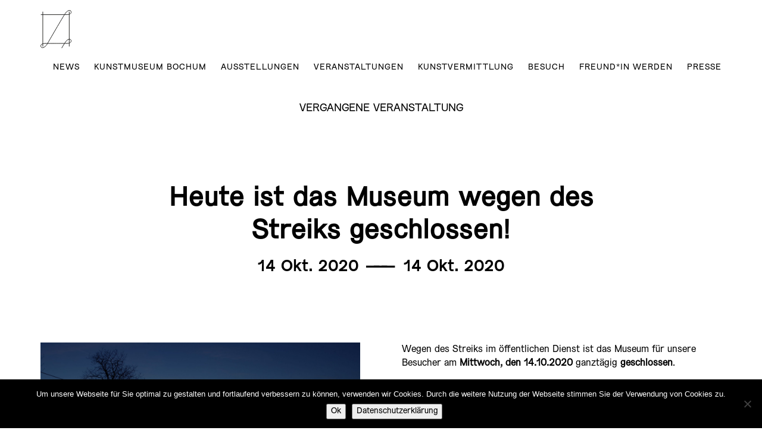

--- FILE ---
content_type: text/html; charset=UTF-8
request_url: https://www.kunstmuseumbochum.de/ausstellung-veranstaltung/details/heute-ist-das-museum-wegen-des-streiks-geschlossen/
body_size: 9650
content:
<!doctype html>
<html lang="de">
  <!DOCTYPE html>
<!--[if lt IE 7]>      <html class="no-js lt-ie10 lt-ie9 lt-ie8 lt-ie7" lang="de"> <![endif]-->
<!--[if IE 7]>         <html class="no-js lt-ie10 lt-ie9 lt-ie8" lang="de"> <![endif]-->
<!--[if IE 8]>         <html class="no-js lt-ie10 lt-ie9" lang="de"> <![endif]-->
<!--[if IE 9]>        <html class="no-js lt-ie10" lang="de"> <![endif]-->
<!--[if gt IE 9]><!--> <html class="no-js" lang="de"> <!--<![endif]-->
<head>
  <meta charset="utf-8">
  <meta name="viewport" content="width=device-width, initial-scale=1.0">
  <meta http-equiv="Cache-control" content="public">
  <link rel="icon" type="image/png" href="https://www.kunstmuseumbochum.de/app/themes/km/dist/images/png/favicon.png" />
  <meta name="description" content="Willkommen in Ihrem Kunstmuseum Bochum. Museum/Ausstellungen. Das Kunstmuseum, aktuelle Ausstellungen, die Sammlung, Archiv."/>
  <meta name="msvalidate.01" content="7CB7ED5F7935075F81DEA082C235EBA9" />

  <title>Heute ist das Museum wegen des Streiks geschlossen! &#8211; Kunstmuseum Bochum</title>
<meta name='robots' content='max-image-preview:large' />
	<style>img:is([sizes="auto" i], [sizes^="auto," i]) { contain-intrinsic-size: 3000px 1500px }</style>
	<link rel="stylesheet" href="/app/plugins/contact-form-7-image-captcha/css/cf7ic-style.css?ver=3.3.7">
<link rel="stylesheet" href="/wp/wp-includes/css/dist/block-library/style.min.css?ver=6.8.2">
<style id='classic-theme-styles-inline-css' type='text/css'>
/*! This file is auto-generated */
.wp-block-button__link{color:#fff;background-color:#32373c;border-radius:9999px;box-shadow:none;text-decoration:none;padding:calc(.667em + 2px) calc(1.333em + 2px);font-size:1.125em}.wp-block-file__button{background:#32373c;color:#fff;text-decoration:none}
</style>
<style id='global-styles-inline-css' type='text/css'>
:root{--wp--preset--aspect-ratio--square: 1;--wp--preset--aspect-ratio--4-3: 4/3;--wp--preset--aspect-ratio--3-4: 3/4;--wp--preset--aspect-ratio--3-2: 3/2;--wp--preset--aspect-ratio--2-3: 2/3;--wp--preset--aspect-ratio--16-9: 16/9;--wp--preset--aspect-ratio--9-16: 9/16;--wp--preset--color--black: #000000;--wp--preset--color--cyan-bluish-gray: #abb8c3;--wp--preset--color--white: #ffffff;--wp--preset--color--pale-pink: #f78da7;--wp--preset--color--vivid-red: #cf2e2e;--wp--preset--color--luminous-vivid-orange: #ff6900;--wp--preset--color--luminous-vivid-amber: #fcb900;--wp--preset--color--light-green-cyan: #7bdcb5;--wp--preset--color--vivid-green-cyan: #00d084;--wp--preset--color--pale-cyan-blue: #8ed1fc;--wp--preset--color--vivid-cyan-blue: #0693e3;--wp--preset--color--vivid-purple: #9b51e0;--wp--preset--gradient--vivid-cyan-blue-to-vivid-purple: linear-gradient(135deg,rgba(6,147,227,1) 0%,rgb(155,81,224) 100%);--wp--preset--gradient--light-green-cyan-to-vivid-green-cyan: linear-gradient(135deg,rgb(122,220,180) 0%,rgb(0,208,130) 100%);--wp--preset--gradient--luminous-vivid-amber-to-luminous-vivid-orange: linear-gradient(135deg,rgba(252,185,0,1) 0%,rgba(255,105,0,1) 100%);--wp--preset--gradient--luminous-vivid-orange-to-vivid-red: linear-gradient(135deg,rgba(255,105,0,1) 0%,rgb(207,46,46) 100%);--wp--preset--gradient--very-light-gray-to-cyan-bluish-gray: linear-gradient(135deg,rgb(238,238,238) 0%,rgb(169,184,195) 100%);--wp--preset--gradient--cool-to-warm-spectrum: linear-gradient(135deg,rgb(74,234,220) 0%,rgb(151,120,209) 20%,rgb(207,42,186) 40%,rgb(238,44,130) 60%,rgb(251,105,98) 80%,rgb(254,248,76) 100%);--wp--preset--gradient--blush-light-purple: linear-gradient(135deg,rgb(255,206,236) 0%,rgb(152,150,240) 100%);--wp--preset--gradient--blush-bordeaux: linear-gradient(135deg,rgb(254,205,165) 0%,rgb(254,45,45) 50%,rgb(107,0,62) 100%);--wp--preset--gradient--luminous-dusk: linear-gradient(135deg,rgb(255,203,112) 0%,rgb(199,81,192) 50%,rgb(65,88,208) 100%);--wp--preset--gradient--pale-ocean: linear-gradient(135deg,rgb(255,245,203) 0%,rgb(182,227,212) 50%,rgb(51,167,181) 100%);--wp--preset--gradient--electric-grass: linear-gradient(135deg,rgb(202,248,128) 0%,rgb(113,206,126) 100%);--wp--preset--gradient--midnight: linear-gradient(135deg,rgb(2,3,129) 0%,rgb(40,116,252) 100%);--wp--preset--font-size--small: 13px;--wp--preset--font-size--medium: 20px;--wp--preset--font-size--large: 36px;--wp--preset--font-size--x-large: 42px;--wp--preset--spacing--20: 0.44rem;--wp--preset--spacing--30: 0.67rem;--wp--preset--spacing--40: 1rem;--wp--preset--spacing--50: 1.5rem;--wp--preset--spacing--60: 2.25rem;--wp--preset--spacing--70: 3.38rem;--wp--preset--spacing--80: 5.06rem;--wp--preset--shadow--natural: 6px 6px 9px rgba(0, 0, 0, 0.2);--wp--preset--shadow--deep: 12px 12px 50px rgba(0, 0, 0, 0.4);--wp--preset--shadow--sharp: 6px 6px 0px rgba(0, 0, 0, 0.2);--wp--preset--shadow--outlined: 6px 6px 0px -3px rgba(255, 255, 255, 1), 6px 6px rgba(0, 0, 0, 1);--wp--preset--shadow--crisp: 6px 6px 0px rgba(0, 0, 0, 1);}:where(.is-layout-flex){gap: 0.5em;}:where(.is-layout-grid){gap: 0.5em;}body .is-layout-flex{display: flex;}.is-layout-flex{flex-wrap: wrap;align-items: center;}.is-layout-flex > :is(*, div){margin: 0;}body .is-layout-grid{display: grid;}.is-layout-grid > :is(*, div){margin: 0;}:where(.wp-block-columns.is-layout-flex){gap: 2em;}:where(.wp-block-columns.is-layout-grid){gap: 2em;}:where(.wp-block-post-template.is-layout-flex){gap: 1.25em;}:where(.wp-block-post-template.is-layout-grid){gap: 1.25em;}.has-black-color{color: var(--wp--preset--color--black) !important;}.has-cyan-bluish-gray-color{color: var(--wp--preset--color--cyan-bluish-gray) !important;}.has-white-color{color: var(--wp--preset--color--white) !important;}.has-pale-pink-color{color: var(--wp--preset--color--pale-pink) !important;}.has-vivid-red-color{color: var(--wp--preset--color--vivid-red) !important;}.has-luminous-vivid-orange-color{color: var(--wp--preset--color--luminous-vivid-orange) !important;}.has-luminous-vivid-amber-color{color: var(--wp--preset--color--luminous-vivid-amber) !important;}.has-light-green-cyan-color{color: var(--wp--preset--color--light-green-cyan) !important;}.has-vivid-green-cyan-color{color: var(--wp--preset--color--vivid-green-cyan) !important;}.has-pale-cyan-blue-color{color: var(--wp--preset--color--pale-cyan-blue) !important;}.has-vivid-cyan-blue-color{color: var(--wp--preset--color--vivid-cyan-blue) !important;}.has-vivid-purple-color{color: var(--wp--preset--color--vivid-purple) !important;}.has-black-background-color{background-color: var(--wp--preset--color--black) !important;}.has-cyan-bluish-gray-background-color{background-color: var(--wp--preset--color--cyan-bluish-gray) !important;}.has-white-background-color{background-color: var(--wp--preset--color--white) !important;}.has-pale-pink-background-color{background-color: var(--wp--preset--color--pale-pink) !important;}.has-vivid-red-background-color{background-color: var(--wp--preset--color--vivid-red) !important;}.has-luminous-vivid-orange-background-color{background-color: var(--wp--preset--color--luminous-vivid-orange) !important;}.has-luminous-vivid-amber-background-color{background-color: var(--wp--preset--color--luminous-vivid-amber) !important;}.has-light-green-cyan-background-color{background-color: var(--wp--preset--color--light-green-cyan) !important;}.has-vivid-green-cyan-background-color{background-color: var(--wp--preset--color--vivid-green-cyan) !important;}.has-pale-cyan-blue-background-color{background-color: var(--wp--preset--color--pale-cyan-blue) !important;}.has-vivid-cyan-blue-background-color{background-color: var(--wp--preset--color--vivid-cyan-blue) !important;}.has-vivid-purple-background-color{background-color: var(--wp--preset--color--vivid-purple) !important;}.has-black-border-color{border-color: var(--wp--preset--color--black) !important;}.has-cyan-bluish-gray-border-color{border-color: var(--wp--preset--color--cyan-bluish-gray) !important;}.has-white-border-color{border-color: var(--wp--preset--color--white) !important;}.has-pale-pink-border-color{border-color: var(--wp--preset--color--pale-pink) !important;}.has-vivid-red-border-color{border-color: var(--wp--preset--color--vivid-red) !important;}.has-luminous-vivid-orange-border-color{border-color: var(--wp--preset--color--luminous-vivid-orange) !important;}.has-luminous-vivid-amber-border-color{border-color: var(--wp--preset--color--luminous-vivid-amber) !important;}.has-light-green-cyan-border-color{border-color: var(--wp--preset--color--light-green-cyan) !important;}.has-vivid-green-cyan-border-color{border-color: var(--wp--preset--color--vivid-green-cyan) !important;}.has-pale-cyan-blue-border-color{border-color: var(--wp--preset--color--pale-cyan-blue) !important;}.has-vivid-cyan-blue-border-color{border-color: var(--wp--preset--color--vivid-cyan-blue) !important;}.has-vivid-purple-border-color{border-color: var(--wp--preset--color--vivid-purple) !important;}.has-vivid-cyan-blue-to-vivid-purple-gradient-background{background: var(--wp--preset--gradient--vivid-cyan-blue-to-vivid-purple) !important;}.has-light-green-cyan-to-vivid-green-cyan-gradient-background{background: var(--wp--preset--gradient--light-green-cyan-to-vivid-green-cyan) !important;}.has-luminous-vivid-amber-to-luminous-vivid-orange-gradient-background{background: var(--wp--preset--gradient--luminous-vivid-amber-to-luminous-vivid-orange) !important;}.has-luminous-vivid-orange-to-vivid-red-gradient-background{background: var(--wp--preset--gradient--luminous-vivid-orange-to-vivid-red) !important;}.has-very-light-gray-to-cyan-bluish-gray-gradient-background{background: var(--wp--preset--gradient--very-light-gray-to-cyan-bluish-gray) !important;}.has-cool-to-warm-spectrum-gradient-background{background: var(--wp--preset--gradient--cool-to-warm-spectrum) !important;}.has-blush-light-purple-gradient-background{background: var(--wp--preset--gradient--blush-light-purple) !important;}.has-blush-bordeaux-gradient-background{background: var(--wp--preset--gradient--blush-bordeaux) !important;}.has-luminous-dusk-gradient-background{background: var(--wp--preset--gradient--luminous-dusk) !important;}.has-pale-ocean-gradient-background{background: var(--wp--preset--gradient--pale-ocean) !important;}.has-electric-grass-gradient-background{background: var(--wp--preset--gradient--electric-grass) !important;}.has-midnight-gradient-background{background: var(--wp--preset--gradient--midnight) !important;}.has-small-font-size{font-size: var(--wp--preset--font-size--small) !important;}.has-medium-font-size{font-size: var(--wp--preset--font-size--medium) !important;}.has-large-font-size{font-size: var(--wp--preset--font-size--large) !important;}.has-x-large-font-size{font-size: var(--wp--preset--font-size--x-large) !important;}
:where(.wp-block-post-template.is-layout-flex){gap: 1.25em;}:where(.wp-block-post-template.is-layout-grid){gap: 1.25em;}
:where(.wp-block-columns.is-layout-flex){gap: 2em;}:where(.wp-block-columns.is-layout-grid){gap: 2em;}
:root :where(.wp-block-pullquote){font-size: 1.5em;line-height: 1.6;}
</style>
<link rel="stylesheet" href="/app/plugins/contact-form-7/includes/css/styles.css?ver=6.1.4">
<link rel="stylesheet" href="/app/plugins/cookie-notice/css/front.min.css?ver=2.5.11">
<link rel="stylesheet" href="/app/plugins/wp-pagenavi/pagenavi-css.css?ver=2.70">
<link rel="stylesheet" defer="defer" href="/app/themes/km/dist/styles/main_49934bef.css">
<script type="text/javascript" id="cookie-notice-front-js-before">
/* <![CDATA[ */
var cnArgs = {"ajaxUrl":"https:\/\/www.kunstmuseumbochum.de\/wp\/wp-admin\/admin-ajax.php","nonce":"6d6b8c145f","hideEffect":"fade","position":"bottom","onScroll":false,"onScrollOffset":100,"onClick":false,"cookieName":"cookie_notice_accepted","cookieTime":2592000,"cookieTimeRejected":2592000,"globalCookie":false,"redirection":false,"cache":true,"revokeCookies":false,"revokeCookiesOpt":"automatic"};
/* ]]> */
</script>
<script type="text/javascript" src="/app/plugins/cookie-notice/js/front.min.js?ver=2.5.11" id="cookie-notice-front-js"></script>
<link rel="canonical" href="https://www.kunstmuseumbochum.de/ausstellung-veranstaltung/details/heute-ist-das-museum-wegen-des-streiks-geschlossen/" />

  <link rel="alternate" type="application/rss+xml" title="Kunstmuseum Bochum Feed" href="https://www.kunstmuseumbochum.de/feed/">
</head>
  <body class="wp-singular event-template-default single single-event postid-5217 wp-theme-km wp-child-theme-km cookies-not-set heute-ist-das-museum-wegen-des-streiks-geschlossen sidebar-primary">

    
    <!--[if lt IE 7]><div class="alert">You are using an <strong>outdated</strong> browser. Please <a href="http://browsehappy.com/">upgrade your browser</a> or <a href="http://www.google.com/chromeframe/?redirect=true">activate Google Chrome Frame</a> to improve your experience.</div><![endif]-->
    <h6 class="screen-reader">Sprungmarken</h6>
    <ul class="jump-mark">
      <li><a href="#content-anchor">Inhalt anspringen</a></li>
      <li><a href="#preise">Preise anspringen</a></li>
      <li><a href="#kontakt">Anfahrt anspringen</a></li>
    </ul>
    <div class="header-container">
    <header class="container clearfix">
        <div id="logo">
          <a class="brand" title="Kunstmuseum Bochum" href="https://www.kunstmuseumbochum.de/">
            <svg xmlns="http://www.w3.org/2000/svg" viewBox="0 0 66.02 80.72">
              <path d="M4.96,3.83V76.64M61.33,3.83V76.64m-15.84,3.47c6.12-10,10.22-18.43,16.46-18.43,1.84,0,3.46,1.32,3.46,3.52,0,3.52-2.98,5.44-9.53,5.44-7,0-47.93,.05-45.16,.05,1.28,0-10.11-.68-10.11,5.24,0,2.24,1.55,3.72,3.52,3.72,6.21,0,10.95-8.96,10.95-8.96,1.83-3.26,33.85-58.13,36.26-61.18,0,0,4.73-8.9,10.61-8.9,2.48,0,3.46,1.71,3.46,3.75,0,3.2-2.98,5.23-9.56,5.23l-54.56,.04" fill="none" stroke="#1d1d1b" stroke-linecap="round" stroke-width="1.22"/>
            </svg>
          </a>
        </div>
        <nav role="navigation" class="clearfix">
          <ul id="menu-hauptnavigation" class="nav"><li class="dropdown menu-news"><a class="dropdown-toggle" href="https://www.kunstmuseumbochum.de/news/">News</a>
<ul class="dropdown-menu">
	<li class="menu-news"><a href="https://www.kunstmuseumbochum.de/news/">News</a></li>
	<li class="menu-newsletter"><a href="https://www.kunstmuseumbochum.de/newsletter/">Newsletter</a></li>
</ul>
</li>
<li class="dropdown menu-kunstmuseum-bochum"><a class="dropdown-toggle" href="https://www.kunstmuseumbochum.de/kunstmuseum-bochum/ueber-uns/">Kunstmuseum Bochum</a>
<ul class="dropdown-menu">
	<li class="menu-team"><a href="https://www.kunstmuseumbochum.de/kontaktservice/ansprechpersonen-das-team/">Team</a></li>
	<li class="menu-stellenangebote"><a href="https://www.kunstmuseumbochum.de/news/jobs/">Stellenangebote</a></li>
	<li class="menu-foerderer-und-partner"><a href="https://www.kunstmuseumbochum.de/kunstmuseum-bochum/freundefoerderer/">Förderer und Partner</a></li>
	<li class="menu-integrierte-kunst"><a href="https://www.kunstmuseumbochum.de/integrierte-kunst/">Integrierte Kunst</a></li>
	<li class="menu-publikationen"><a href="https://www.kunstmuseumbochum.de/kunstmuseum-bochum/publikationen/">Publikationen</a></li>
</ul>
</li>
<li class="dropdown menu-ausstellungen"><a class="dropdown-toggle" href="https://www.kunstmuseumbochum.de/ausstellungen/">AUSSTELLUNGEN</a>
<ul class="dropdown-menu">
	<li class="menu-aktuelle-ausstellungen"><a href="https://www.kunstmuseumbochum.de/ausstellungen/">Aktuelle Ausstellungen</a></li>
	<li class="menu-vorschau"><a href="https://www.kunstmuseumbochum.de/ausstellungen/vorschau/">Vorschau</a></li>
	<li class="menu-projekte"><a href="https://www.kunstmuseumbochum.de/projekte/">Projekte</a></li>
	<li class="menu-archiv"><a href="https://www.kunstmuseumbochum.de/ausstellungen/archiv/">Archiv</a></li>
</ul>
</li>
<li class="menu-veranstaltungen"><a href="https://www.kunstmuseumbochum.de/veranstaltungen/">Veranstaltungen</a></li>
<li class="dropdown menu-kunstvermittlung"><a class="dropdown-toggle" href="https://www.kunstmuseumbochum.de/kunstvermittlung/">Kunstvermittlung</a>
<ul class="dropdown-menu">
	<li class="menu-fuehrungen-kurse"><a href="https://www.kunstmuseumbochum.de/kunstvermittlung/fuehrungen/">FÜHRUNGEN &#038; KURSE</a></li>
	<li class="menu-ferienworkshops"><a href="https://www.kunstmuseumbochum.de/ferienworkshops/">Ferienworkshops</a></li>
	<li class="menu-kinder-jugendliche"><a href="https://www.kunstmuseumbochum.de/kunstvermittlung/kinderjugendliche/">Kinder/Jugendliche</a></li>
	<li class="menu-kindergarten-schule"><a href="https://www.kunstmuseumbochum.de/kunstvermittlung/kitasundschulen/">Kindergarten/Schule</a></li>
</ul>
</li>
<li class="dropdown menu-besuch"><a class="dropdown-toggle" href="https://www.kunstmuseumbochum.de/besuch/">Besuch</a>
<ul class="dropdown-menu">
	<li class="menu-oeffnungszeiten-eintritt-anfahrt"><a href="https://www.kunstmuseumbochum.de/kontaktservice/anfahrt/">Öffnungszeiten, Eintritt &#038; Anfahrt</a></li>
	<li class="menu-barrieresensible-massnahmen"><a href="https://www.kunstmuseumbochum.de/besuch/barrierearmer-zugang/">Barrieresensible Maßnahmen</a></li>
	<li class="menu-kontakt"><a href="https://www.kunstmuseumbochum.de/besuch/kontakt/">Kontakt</a></li>
</ul>
</li>
<li class="menu-freundin-werden"><a href="https://www.kunstmuseumbochum.de/freundin-werden/">Freund*in werden</a></li>
<li class="menu-presse"><a href="https://www.kunstmuseumbochum.de/kontaktservice/presse/">Presse</a></li>
</ul>        </nav>
        <a href="#" id="open-nav"></a>
        <!-- <div id="mini-cal" class="clearfix">
          <a class="icon" href="#"></a>
          <div class="cal-wrapper">
            <div class="cal-label">Tagessuche</div>
            <div class="block-6 widget_block">
<div class="wp-block-columns is-layout-flex wp-container-core-columns-is-layout-9d6595d7 wp-block-columns-is-layout-flex">
<div class="wp-block-column is-layout-flow wp-block-column-is-layout-flow" style="flex-basis:100%">
<div class="wp-block-group"><div class="wp-block-group__inner-container is-layout-constrained wp-block-group-is-layout-constrained"><div class="widget widget_calendar eo_widget_calendar"><div id='eo_calendar_widget-5_content' class='eo-widget-cal-wrap' data-eo-widget-cal-id='eo_calendar_widget-5' ><table id='wp-calendar'><caption> Januar 2026 </caption><thead><tr><th title='Montag' scope='col'>M</th><th title='Dienstag' scope='col'>D</th><th title='Mittwoch' scope='col'>M</th><th title='Donnerstag' scope='col'>D</th><th title='Freitag' scope='col'>F</th><th title='Samstag' scope='col'>S</th><th title='Sonntag' scope='col'>S</th></tr></thead><tbody><tr><td class="pad eo-before-month" colspan="1">&nbsp;</td><td class="pad eo-before-month" colspan="1">&nbsp;</td><td class="pad eo-before-month" colspan="1">&nbsp;</td><td data-eo-wc-date='2026-01-01' class='eo-past-date event eo-event-venue-kunstmuseum-bochum eo-event-cat-ausstellungen eo-event-running eo-multi-day eo-all-day eo-event-cat-ausstellung'> <a title='SICHTBAR&lt;/br&gt;Die Eigene Sammlung&#013;&#010;Das Raunen der Sammlung &lt;/br&gt; Teil 3' href='https://www.kunstmuseumbochum.de/ausstellung-veranstaltung/on/2026/01/01?event-venue=kunstmuseum-bochum'> 1 </a></td><td data-eo-wc-date='2026-01-02' class='eo-past-date event eo-event-venue-kunstmuseum-bochum eo-event-cat-ausstellungen eo-event-running eo-multi-day eo-all-day eo-event-cat-ausstellung'> <a title='SICHTBAR&lt;/br&gt;Die Eigene Sammlung&#013;&#010;Das Raunen der Sammlung &lt;/br&gt; Teil 3' href='https://www.kunstmuseumbochum.de/ausstellung-veranstaltung/on/2026/01/02?event-venue=kunstmuseum-bochum'> 2 </a></td><td data-eo-wc-date='2026-01-03' class='eo-past-date event eo-event-venue-kunstmuseum-bochum eo-event-cat-ausstellungen eo-event-running eo-multi-day eo-all-day eo-event-cat-ausstellung'> <a title='SICHTBAR&lt;/br&gt;Die Eigene Sammlung&#013;&#010;Das Raunen der Sammlung &lt;/br&gt; Teil 3' href='https://www.kunstmuseumbochum.de/ausstellung-veranstaltung/on/2026/01/03?event-venue=kunstmuseum-bochum'> 3 </a></td><td data-eo-wc-date='2026-01-04' class='eo-past-date event eo-event-venue-kunstmuseum-bochum eo-event-cat-ausstellungen eo-event-running eo-multi-day eo-all-day eo-event-cat-ausstellung'> <a title='SICHTBAR&lt;/br&gt;Die Eigene Sammlung&#013;&#010;Das Raunen der Sammlung &lt;/br&gt; Teil 3' href='https://www.kunstmuseumbochum.de/ausstellung-veranstaltung/on/2026/01/04?event-venue=kunstmuseum-bochum'> 4 </a></td></tr><tr><td data-eo-wc-date='2026-01-05' class='eo-past-date event eo-event-venue-kunstmuseum-bochum eo-event-cat-ausstellungen eo-event-running eo-multi-day eo-all-day eo-event-cat-ausstellung'> <a title='SICHTBAR&lt;/br&gt;Die Eigene Sammlung&#013;&#010;Das Raunen der Sammlung &lt;/br&gt; Teil 3' href='https://www.kunstmuseumbochum.de/ausstellung-veranstaltung/on/2026/01/05?event-venue=kunstmuseum-bochum'> 5 </a></td><td data-eo-wc-date='2026-01-06' class='eo-past-date event eo-event-venue-kunstmuseum-bochum eo-event-cat-ausstellungen eo-event-running eo-multi-day eo-all-day eo-event-cat-ausstellung'> <a title='SICHTBAR&lt;/br&gt;Die Eigene Sammlung&#013;&#010;Das Raunen der Sammlung &lt;/br&gt; Teil 3' href='https://www.kunstmuseumbochum.de/ausstellung-veranstaltung/on/2026/01/06?event-venue=kunstmuseum-bochum'> 6 </a></td><td data-eo-wc-date='2026-01-07' class='eo-past-date event eo-event-venue-kunstmuseum-bochum eo-event-cat-ausstellungen eo-event-running eo-multi-day eo-all-day eo-event-cat-ausstellung'> <a title='SICHTBAR&lt;/br&gt;Die Eigene Sammlung&#013;&#010;Das Raunen der Sammlung &lt;/br&gt; Teil 3' href='https://www.kunstmuseumbochum.de/ausstellung-veranstaltung/on/2026/01/07?event-venue=kunstmuseum-bochum'> 7 </a></td><td data-eo-wc-date='2026-01-08' class='eo-past-date event eo-event-venue-kunstmuseum-bochum eo-event-cat-ausstellungen eo-event-running eo-multi-day eo-all-day eo-event-cat-ausstellung'> <a title='SICHTBAR&lt;/br&gt;Die Eigene Sammlung&#013;&#010;Das Raunen der Sammlung &lt;/br&gt; Teil 3' href='https://www.kunstmuseumbochum.de/ausstellung-veranstaltung/on/2026/01/08?event-venue=kunstmuseum-bochum'> 8 </a></td><td data-eo-wc-date='2026-01-09' class='eo-past-date event eo-event-venue-kunstmuseum-bochum eo-event-cat-ausstellungen eo-event-running eo-multi-day eo-all-day eo-event-cat-ausstellung'> <a title='SICHTBAR&lt;/br&gt;Die Eigene Sammlung&#013;&#010;Das Raunen der Sammlung &lt;/br&gt; Teil 3' href='https://www.kunstmuseumbochum.de/ausstellung-veranstaltung/on/2026/01/09?event-venue=kunstmuseum-bochum'> 9 </a></td><td data-eo-wc-date='2026-01-10' class='eo-past-date event eo-event-venue-kunstmuseum-bochum eo-event-cat-ausstellungen eo-event-running eo-multi-day eo-all-day eo-event-cat-ausstellung'> <a title='SICHTBAR&lt;/br&gt;Die Eigene Sammlung&#013;&#010;Das Raunen der Sammlung &lt;/br&gt; Teil 3' href='https://www.kunstmuseumbochum.de/ausstellung-veranstaltung/on/2026/01/10?event-venue=kunstmuseum-bochum'> 10 </a></td><td data-eo-wc-date='2026-01-11' class='eo-past-date event eo-event-venue-kunstmuseum-bochum eo-event-cat-ausstellungen eo-event-running eo-multi-day eo-all-day eo-event-cat-ausstellung'> <a title='SICHTBAR&lt;/br&gt;Die Eigene Sammlung&#013;&#010;Das Raunen der Sammlung &lt;/br&gt; Teil 3' href='https://www.kunstmuseumbochum.de/ausstellung-veranstaltung/on/2026/01/11?event-venue=kunstmuseum-bochum'> 11 </a></td></tr><tr><td data-eo-wc-date='2026-01-12' class='eo-past-date event eo-event-venue-kunstmuseum-bochum eo-event-cat-ausstellungen eo-event-running eo-multi-day eo-all-day eo-event-cat-ausstellung'> <a title='SICHTBAR&lt;/br&gt;Die Eigene Sammlung&#013;&#010;Das Raunen der Sammlung &lt;/br&gt; Teil 3' href='https://www.kunstmuseumbochum.de/ausstellung-veranstaltung/on/2026/01/12?event-venue=kunstmuseum-bochum'> 12 </a></td><td data-eo-wc-date='2026-01-13' class='eo-past-date event eo-event-venue-kunstmuseum-bochum eo-event-cat-ausstellungen eo-event-running eo-multi-day eo-all-day eo-event-cat-ausstellung'> <a title='SICHTBAR&lt;/br&gt;Die Eigene Sammlung&#013;&#010;Das Raunen der Sammlung &lt;/br&gt; Teil 3' href='https://www.kunstmuseumbochum.de/ausstellung-veranstaltung/on/2026/01/13?event-venue=kunstmuseum-bochum'> 13 </a></td><td data-eo-wc-date='2026-01-14' class='eo-past-date event eo-event-venue-kunstmuseum-bochum eo-event-cat-ausstellungen eo-event-running eo-multi-day eo-all-day eo-event-cat-ausstellung'> <a title='SICHTBAR&lt;/br&gt;Die Eigene Sammlung&#013;&#010;Das Raunen der Sammlung &lt;/br&gt; Teil 3' href='https://www.kunstmuseumbochum.de/ausstellung-veranstaltung/on/2026/01/14?event-venue=kunstmuseum-bochum'> 14 </a></td><td data-eo-wc-date='2026-01-15' class='eo-past-date event eo-event-venue-kunstmuseum-bochum eo-event-cat-ausstellungen eo-event-running eo-multi-day eo-all-day eo-event-cat-ausstellung'> <a title='SICHTBAR&lt;/br&gt;Die Eigene Sammlung&#013;&#010;Das Raunen der Sammlung &lt;/br&gt; Teil 3' href='https://www.kunstmuseumbochum.de/ausstellung-veranstaltung/on/2026/01/15?event-venue=kunstmuseum-bochum'> 15 </a></td><td data-eo-wc-date='2026-01-16' class='eo-past-date event eo-event-venue-kunstmuseum-bochum eo-event-cat-ausstellungen eo-event-running eo-multi-day eo-all-day eo-event-cat-ausstellung'> <a title='SICHTBAR&lt;/br&gt;Die Eigene Sammlung&#013;&#010;Das Raunen der Sammlung &lt;/br&gt; Teil 3' href='https://www.kunstmuseumbochum.de/ausstellung-veranstaltung/on/2026/01/16?event-venue=kunstmuseum-bochum'> 16 </a></td><td data-eo-wc-date='2026-01-17' class='eo-past-date event eo-event-venue-kunstmuseum-bochum eo-event-cat-ausstellungen eo-event-running eo-multi-day eo-all-day eo-event-cat-ausstellung'> <a title='SICHTBAR&lt;/br&gt;Die Eigene Sammlung&#013;&#010;Das Raunen der Sammlung &lt;/br&gt; Teil 3' href='https://www.kunstmuseumbochum.de/ausstellung-veranstaltung/on/2026/01/17?event-venue=kunstmuseum-bochum'> 17 </a></td><td data-eo-wc-date='2026-01-18' class='eo-past-date event eo-event-venue-kunstmuseum-bochum eo-event-cat-ausstellungen eo-event-running eo-multi-day eo-all-day eo-event-cat-ausstellung'> <a title='SICHTBAR&lt;/br&gt;Die Eigene Sammlung&#013;&#010;Das Raunen der Sammlung &lt;/br&gt; Teil 3' href='https://www.kunstmuseumbochum.de/ausstellung-veranstaltung/on/2026/01/18?event-venue=kunstmuseum-bochum'> 18 </a></td></tr><tr><td data-eo-wc-date='2026-01-19' class='eo-past-date event eo-event-venue-kunstmuseum-bochum eo-event-cat-ausstellungen eo-event-running eo-multi-day eo-all-day eo-event-cat-ausstellung'> <a title='SICHTBAR&lt;/br&gt;Die Eigene Sammlung&#013;&#010;Das Raunen der Sammlung &lt;/br&gt; Teil 3' href='https://www.kunstmuseumbochum.de/ausstellung-veranstaltung/on/2026/01/19?event-venue=kunstmuseum-bochum'> 19 </a></td><td data-eo-wc-date='2026-01-20' class='eo-past-date event eo-event-venue-kunstmuseum-bochum eo-event-cat-ausstellungen eo-event-running eo-multi-day eo-all-day eo-event-cat-ausstellung'> <a title='SICHTBAR&lt;/br&gt;Die Eigene Sammlung&#013;&#010;Das Raunen der Sammlung &lt;/br&gt; Teil 3' href='https://www.kunstmuseumbochum.de/ausstellung-veranstaltung/on/2026/01/20?event-venue=kunstmuseum-bochum'> 20 </a></td><td data-eo-wc-date='2026-01-21' class='eo-past-date event eo-event-venue-kunstmuseum-bochum eo-event-cat-ausstellungen eo-event-running eo-multi-day eo-all-day eo-event-cat-ausstellung'> <a title='SICHTBAR&lt;/br&gt;Die Eigene Sammlung&#013;&#010;Das Raunen der Sammlung &lt;/br&gt; Teil 3' href='https://www.kunstmuseumbochum.de/ausstellung-veranstaltung/on/2026/01/21?event-venue=kunstmuseum-bochum'> 21 </a></td><td data-eo-wc-date='2026-01-22' class='today event eo-event-venue-kunstmuseum-bochum eo-event-cat-ausstellungen eo-event-running eo-multi-day eo-all-day eo-event-cat-ausstellung'> <a title='SICHTBAR&lt;/br&gt;Die Eigene Sammlung&#013;&#010;Das Raunen der Sammlung &lt;/br&gt; Teil 3' href='https://www.kunstmuseumbochum.de/ausstellung-veranstaltung/on/2026/01/22?event-venue=kunstmuseum-bochum'> 22 </a></td><td data-eo-wc-date='2026-01-23' class='eo-future-date event eo-event-venue-kunstmuseum-bochum eo-event-cat-ausstellungen eo-event-running eo-multi-day eo-all-day eo-event-cat-ausstellung eo-event-cat-veranstaltungen eo-event-cat-workshops eo-event-future'> <a title='SICHTBAR&lt;/br&gt;Die Eigene Sammlung&#013;&#010;Das Raunen der Sammlung &lt;/br&gt; Teil 3&#013;&#010;designing activism &lt;/br&gt; — Flux-us-Feed — &lt;/br&gt; Aktionstag' href='https://www.kunstmuseumbochum.de/ausstellung-veranstaltung/on/2026/01/23?event-venue=kunstmuseum-bochum'> 23 </a></td><td data-eo-wc-date='2026-01-24' class='eo-future-date event eo-event-venue-kunstmuseum-bochum eo-event-cat-ausstellungen eo-event-running eo-multi-day eo-all-day eo-event-cat-ausstellung'> <a title='SICHTBAR&lt;/br&gt;Die Eigene Sammlung&#013;&#010;Das Raunen der Sammlung &lt;/br&gt; Teil 3' href='https://www.kunstmuseumbochum.de/ausstellung-veranstaltung/on/2026/01/24?event-venue=kunstmuseum-bochum'> 24 </a></td><td data-eo-wc-date='2026-01-25' class='eo-future-date event eo-event-venue-kunstmuseum-bochum eo-event-cat-ausstellungen eo-event-running eo-multi-day eo-all-day eo-event-cat-ausstellung eo-event-cat-fuehrung eo-event-cat-veranstaltungen eo-event-future'> <a title='SICHTBAR&lt;/br&gt;Die Eigene Sammlung&#013;&#010;Das Raunen der Sammlung &lt;/br&gt; Teil 3&#013;&#010;FÜHRUNG &lt;/br&gt; How We Met' href='https://www.kunstmuseumbochum.de/ausstellung-veranstaltung/on/2026/01/25?event-venue=kunstmuseum-bochum'> 25 </a></td></tr><tr><td data-eo-wc-date='2026-01-26' class='eo-future-date event eo-event-venue-kunstmuseum-bochum eo-event-cat-ausstellungen eo-event-running eo-multi-day eo-all-day eo-event-cat-ausstellung'> <a title='SICHTBAR&lt;/br&gt;Die Eigene Sammlung&#013;&#010;Das Raunen der Sammlung &lt;/br&gt; Teil 3' href='https://www.kunstmuseumbochum.de/ausstellung-veranstaltung/on/2026/01/26?event-venue=kunstmuseum-bochum'> 26 </a></td><td data-eo-wc-date='2026-01-27' class='eo-future-date event eo-event-venue-kunstmuseum-bochum eo-event-cat-ausstellungen eo-event-running eo-multi-day eo-all-day eo-event-cat-ausstellung'> <a title='SICHTBAR&lt;/br&gt;Die Eigene Sammlung&#013;&#010;Das Raunen der Sammlung &lt;/br&gt; Teil 3' href='https://www.kunstmuseumbochum.de/ausstellung-veranstaltung/on/2026/01/27?event-venue=kunstmuseum-bochum'> 27 </a></td><td data-eo-wc-date='2026-01-28' class='eo-future-date event eo-event-venue-kunstmuseum-bochum eo-event-cat-ausstellungen eo-event-running eo-multi-day eo-all-day eo-event-cat-ausstellung eo-event-cat-fuehrung eo-event-cat-veranstaltungen eo-event-future eo-event-cat-performance'> <a title='SICHTBAR&lt;/br&gt;Die Eigene Sammlung&#013;&#010;Das Raunen der Sammlung &lt;/br&gt; Teil 3&#013;&#010;KUNST MIT KUCHEN &lt;/br&gt; How We Met&#013;&#010;KURATORINNNENFÜHRUNG &lt;/br&gt; How We Met&#013;&#010;HOWWEEEEE ACT &lt;/br&gt;  Aktionen und Performances mit Studierenden der Szenischen Forschung' href='https://www.kunstmuseumbochum.de/ausstellung-veranstaltung/on/2026/01/28?event-venue=kunstmuseum-bochum'> 28 </a></td><td data-eo-wc-date='2026-01-29' class='eo-future-date event eo-event-venue-kunstmuseum-bochum eo-event-cat-ausstellungen eo-event-running eo-multi-day eo-all-day eo-event-cat-ausstellung'> <a title='SICHTBAR&lt;/br&gt;Die Eigene Sammlung&#013;&#010;Das Raunen der Sammlung &lt;/br&gt; Teil 3' href='https://www.kunstmuseumbochum.de/ausstellung-veranstaltung/on/2026/01/29?event-venue=kunstmuseum-bochum'> 29 </a></td><td data-eo-wc-date='2026-01-30' class='eo-future-date event eo-event-venue-kunstmuseum-bochum eo-event-cat-ausstellungen eo-event-running eo-multi-day eo-all-day eo-event-cat-ausstellung'> <a title='SICHTBAR&lt;/br&gt;Die Eigene Sammlung&#013;&#010;Das Raunen der Sammlung &lt;/br&gt; Teil 3' href='https://www.kunstmuseumbochum.de/ausstellung-veranstaltung/on/2026/01/30?event-venue=kunstmuseum-bochum'> 30 </a></td><td data-eo-wc-date='2026-01-31' class='eo-future-date event eo-event-venue-kunstmuseum-bochum eo-event-cat-ausstellungen eo-event-running eo-multi-day eo-all-day eo-event-cat-ausstellung'> <a title='SICHTBAR&lt;/br&gt;Die Eigene Sammlung&#013;&#010;Das Raunen der Sammlung &lt;/br&gt; Teil 3' href='https://www.kunstmuseumbochum.de/ausstellung-veranstaltung/on/2026/01/31?event-venue=kunstmuseum-bochum'> 31 </a></td><td class="pad eo-after-month" colspan="1">&nbsp;</td></tr></tbody><tfoot><tr>
				<td id='eo-widget-prev-month' colspan='3'><a title='Voriger Monat' href='https://www.kunstmuseumbochum.de?eo_month=2025-12'>&laquo; Dez.</a></td>
				<td class='pad'>&nbsp;</td>
				<td id='eo-widget-next-month' colspan='3'><a title='Nächster Monat' href='https://www.kunstmuseumbochum.de?eo_month=2026-02'> Feb. &raquo; </a></td>
			</tr></tfoot></table></div></div></div></div>
</div>
</div>
</div>          </div>
        </div> -->
    </header>
</div>

<nav role="navigation" class="mobile-nav clearfix">
  <ul id="menu-hauptnavigation-1" class="nav"><li class="dropdown menu-news"><a class="dropdown-toggle" href="https://www.kunstmuseumbochum.de/news/">News</a>
<ul class="dropdown-menu">
	<li class="menu-news"><a href="https://www.kunstmuseumbochum.de/news/">News</a></li>
	<li class="menu-newsletter"><a href="https://www.kunstmuseumbochum.de/newsletter/">Newsletter</a></li>
</ul>
</li>
<li class="dropdown menu-kunstmuseum-bochum"><a class="dropdown-toggle" href="https://www.kunstmuseumbochum.de/kunstmuseum-bochum/ueber-uns/">Kunstmuseum Bochum</a>
<ul class="dropdown-menu">
	<li class="menu-team"><a href="https://www.kunstmuseumbochum.de/kontaktservice/ansprechpersonen-das-team/">Team</a></li>
	<li class="menu-stellenangebote"><a href="https://www.kunstmuseumbochum.de/news/jobs/">Stellenangebote</a></li>
	<li class="menu-foerderer-und-partner"><a href="https://www.kunstmuseumbochum.de/kunstmuseum-bochum/freundefoerderer/">Förderer und Partner</a></li>
	<li class="menu-integrierte-kunst"><a href="https://www.kunstmuseumbochum.de/integrierte-kunst/">Integrierte Kunst</a></li>
	<li class="menu-publikationen"><a href="https://www.kunstmuseumbochum.de/kunstmuseum-bochum/publikationen/">Publikationen</a></li>
</ul>
</li>
<li class="dropdown menu-ausstellungen"><a class="dropdown-toggle" href="https://www.kunstmuseumbochum.de/ausstellungen/">AUSSTELLUNGEN</a>
<ul class="dropdown-menu">
	<li class="menu-aktuelle-ausstellungen"><a href="https://www.kunstmuseumbochum.de/ausstellungen/">Aktuelle Ausstellungen</a></li>
	<li class="menu-vorschau"><a href="https://www.kunstmuseumbochum.de/ausstellungen/vorschau/">Vorschau</a></li>
	<li class="menu-projekte"><a href="https://www.kunstmuseumbochum.de/projekte/">Projekte</a></li>
	<li class="menu-archiv"><a href="https://www.kunstmuseumbochum.de/ausstellungen/archiv/">Archiv</a></li>
</ul>
</li>
<li class="menu-veranstaltungen"><a href="https://www.kunstmuseumbochum.de/veranstaltungen/">Veranstaltungen</a></li>
<li class="dropdown menu-kunstvermittlung"><a class="dropdown-toggle" href="https://www.kunstmuseumbochum.de/kunstvermittlung/">Kunstvermittlung</a>
<ul class="dropdown-menu">
	<li class="menu-fuehrungen-kurse"><a href="https://www.kunstmuseumbochum.de/kunstvermittlung/fuehrungen/">FÜHRUNGEN &#038; KURSE</a></li>
	<li class="menu-ferienworkshops"><a href="https://www.kunstmuseumbochum.de/ferienworkshops/">Ferienworkshops</a></li>
	<li class="menu-kinder-jugendliche"><a href="https://www.kunstmuseumbochum.de/kunstvermittlung/kinderjugendliche/">Kinder/Jugendliche</a></li>
	<li class="menu-kindergarten-schule"><a href="https://www.kunstmuseumbochum.de/kunstvermittlung/kitasundschulen/">Kindergarten/Schule</a></li>
</ul>
</li>
<li class="dropdown menu-besuch"><a class="dropdown-toggle" href="https://www.kunstmuseumbochum.de/besuch/">Besuch</a>
<ul class="dropdown-menu">
	<li class="menu-oeffnungszeiten-eintritt-anfahrt"><a href="https://www.kunstmuseumbochum.de/kontaktservice/anfahrt/">Öffnungszeiten, Eintritt &#038; Anfahrt</a></li>
	<li class="menu-barrieresensible-massnahmen"><a href="https://www.kunstmuseumbochum.de/besuch/barrierearmer-zugang/">Barrieresensible Maßnahmen</a></li>
	<li class="menu-kontakt"><a href="https://www.kunstmuseumbochum.de/besuch/kontakt/">Kontakt</a></li>
</ul>
</li>
<li class="menu-freundin-werden"><a href="https://www.kunstmuseumbochum.de/freundin-werden/">Freund*in werden</a></li>
<li class="menu-presse"><a href="https://www.kunstmuseumbochum.de/kontaktservice/presse/">Presse</a></li>
</ul></nav>
    <div class="main-container" role="main">
      <span id="content-anchor"></span>
      <h6 class="screen-reader">Inhalt</h6>
      
<section class="page event-detail">
    
  <div class="wpb_row row container ">
    <div class="span12 wpb_column column_container">
      <div class="wpb_wrapper">
                <div class="section-date-header">Vergangene Veranstaltung</div>
        
        <h1 class="center-headline">
                    Heute ist das Museum wegen des Streiks geschlossen!<br />
                    <span class="date">14 Okt. 2020<span class="line">———</span>14 Okt. 2020</span>
          <!--
              14 Okt. 2020              14 Okt. 2020              -->
                  </h1>
      </div>
    </div>
  </div>

    <div class="wpb_row row container">
    <div class="span6 wpb_column column_container">
      <div class="wpb_wrapper">
                <div class="wpb_single_image wpb_content_element">
          <div class="wpb_wrapper">
            <figure>
              <img width="2560" height="1707" src="/app/uploads/Museum-dunkel-scaled.jpg" class="attachment-full size-full wp-post-image" alt="" decoding="async" fetchpriority="high">              <figcaption></figcaption>
            </figure>
          </div>
        </div>
                      </div>
    </div>
    <div class="span6 wpb_column column_container">
      <div class="wpb_wrapper">
        <div class="wpb_text_column wpb_content_element">
          <div class="wpb_wrapper">
            <p>Wegen des Streiks im öffentlichen Dienst ist das Museum für unsere Besucher am <strong>Mittwoch, den 14.10.2020</strong> ganztägig <strong>geschlossen</strong>.</p>
<p>Wir bitten um Ihr Verständnis.</p>
          </div>
        </div>
      </div>
    </div>
  </div>

  </section>



          </div><!-- /.main -->

    <footer class="content-info" role="contentinfo">
  <div class="container">
    <h2 class="screen-reader">Seitenabschluss</h2>
    <div class="row">
      <div class="span3 nav_menu-8 widget_nav_menu"><h3>Kunstmuseum Bochum</h3><ul id="menu-kunstmuseum-bochum-footer" class="menu"><li class="menu-ueber-das-kunstmuseum-bochum"><a href="https://www.kunstmuseumbochum.de/kunstmuseum-bochum/ueber-uns/">Über das Kunstmuseum Bochum</a></li>
<li class="menu-team"><a href="https://www.kunstmuseumbochum.de/kontaktservice/ansprechpersonen-das-team/">Team</a></li>
<li class="menu-stellenangebote"><a href="https://www.kunstmuseumbochum.de/news/jobs/">Stellenangebote</a></li>
<li class="menu-foerderer-und-freunde"><a href="https://www.kunstmuseumbochum.de/kunstmuseum-bochum/freundefoerderer/">Förderer und Freunde</a></li>
<li class="menu-publikationen"><a href="https://www.kunstmuseumbochum.de/kunstmuseum-bochum/publikationen/">Publikationen</a></li>
</ul></div><div class="span3 nav_menu-11 widget_nav_menu"><h3>Kontakt</h3><ul id="menu-kontakt-services-footer" class="menu"><li class="menu-oeffnungszeiten-eintritt-anfahrt"><a href="https://www.kunstmuseumbochum.de/kontaktservice/anfahrt/">Öffnungszeiten, Eintritt &#038; Anfahrt</a></li>
<li class="menu-kontakt"><a href="https://www.kunstmuseumbochum.de/besuch/kontakt/">Kontakt</a></li>
<li class="menu-newsletter"><a href="https://www.kunstmuseumbochum.de/newsletter/">Newsletter</a></li>
<li class="menu-presse"><a href="https://www.kunstmuseumbochum.de/kontaktservice/presse/">Presse</a></li>
<li class="menu-instagram"><a href="https://www.instagram.com/kunstmuseum_bochum/">Instagram</a></li>
<li class="menu-facebook"><a href="https://www.facebook.com/pages/Kunstmuseum-Bochum/133810713334185">Facebook</a></li>
</ul></div><div class="span3 nav_menu-9 widget_nav_menu"><h3>Ausstellungen</h3><ul id="menu-ausstellungen-footer" class="menu"><li class="menu-aktuelle-ausstellungen"><a href="https://www.kunstmuseumbochum.de/ausstellungen/">Aktuelle Ausstellungen</a></li>
<li class="menu-vorschau"><a href="https://www.kunstmuseumbochum.de/ausstellungen/vorschau/">Vorschau</a></li>
</ul></div>    </div>

    <div class="row">
      <div class="span3 nav_menu-12 widget_nav_menu"><h3>Kunstvermittlung</h3><ul id="menu-kunstvermittlung-footer" class="menu"><li class="menu-fuehrungen"><a href="https://www.kunstmuseumbochum.de/kunstvermittlung/fuehrungen/">Führungen</a></li>
<li class="menu-ferienworkshops"><a href="https://www.kunstmuseumbochum.de/ferienworkshops/">Ferienworkshops</a></li>
<li class="menu-kinder-jugendliche"><a href="https://www.kunstmuseumbochum.de/kunstvermittlung/kinderjugendliche/">Kinder/Jugendliche</a></li>
<li class="menu-kindergarten-schule"><a href="https://www.kunstmuseumbochum.de/kunstvermittlung/kitasundschulen/">Kindergarten/Schule</a></li>
<li class="menu-integrierte-kunst"><a href="https://www.kunstmuseumbochum.de/integrierte-kunst/">Integrierte Kunst</a></li>
<li class="menu-elternzeit-mit-kunst"><a href="https://www.kunstmuseumbochum.de/elternzeit/">Elternzeit mit Kunst</a></li>
<li class="menu-kunst-mit-kuchen"><a href="https://www.kunstmuseumbochum.de/kunst-mit-kuchen/">Kunst mit Kuchen</a></li>
</ul></div><div class="span3 text-3 widget_text"><h3>Adresse</h3>			<div class="textwidget"><p>Kortumstraße 147<br />
44787 Bochum<br />
T +49 (0)234 910 &#8211; 42 30<br />
E <a href="mailto:kunstmuseum@bochum.de">kunstmuseum@bochum.de</a></p>
</div>
		</div>      <div class="span3">
        <form role="search" method="get" id="searchform" class="form-search" action="https://www.kunstmuseumbochum.de/">
  <!--<label class="hide" for="s">Suche nach:</label>-->
  <input type="text" value="" name="s" id="s" class="search-query" placeholder="Suchen">
  <input type="submit" id="searchsubmit" value="Suche" class="btn">
</form>      </div>
    </div>

    <div class="copyright clearfix">
      <div class="row">
        <div class="span6">
          <div class="copyright-menu">
            <ul id="menu-impressum-und-datenschutz" class="menu"><li class="menu-impressum-und-datenschutzerklaerung"><a href="https://www.kunstmuseumbochum.de/datenschutz-impressum/">Impressum und Datenschutzerklärung</a></li>
</ul>          </div>
          <p>&copy; Kunstmuseum Bochum 2026</p>
        </div>
        <div class="span2">
          <a class="bochum" title="Zur Webseite der Stadt Bochum" href="http://www.bochum.de/"><img src="https://www.kunstmuseumbochum.de/app/themes/km/dist/images/png/bochum_logo.png" alt="Stadt Bochum Logo" /></a>
        </div>
        <div class="span4">
        </div>
      </div>
    </div>

  </div>
</footer>


<!-- Piwik -->
<!-- <script type="text/javascript">
  var _paq = _paq || [];
  _paq.push(['trackPageView']);
  _paq.push(['enableLinkTracking']);
  (function() {
    var u=(("https:" == document.location.protocol) ? "https" : "http") + "://piwik.kunstmuseumbochum.nextindex.de/";
    _paq.push(['setTrackerUrl', u+'piwik.php']);
    _paq.push(['setSiteId', 1]);
    var d=document, g=d.createElement('script'), s=d.getElementsByTagName('script')[0]; g.type='text/javascript';
    g.defer=true; g.async=true; g.src=u+'piwik.js'; s.parentNode.insertBefore(g,s);
  })();

</script>
<noscript><p><img src="http://piwik.kunstmuseumbochum.nextindex.de/piwik.php?idsite=1" style="border:0;" alt="" /></p></noscript> -->
<!-- End Piwik Code -->

<script type="speculationrules">
{"prefetch":[{"source":"document","where":{"and":[{"href_matches":"\/*"},{"not":{"href_matches":["\/wp\/wp-*.php","\/wp\/wp-admin\/*","\/app\/uploads\/*","\/app\/*","\/app\/plugins\/*","\/app\/themes\/km\/*","\/*\\?(.+)"]}},{"not":{"selector_matches":"a[rel~=\"nofollow\"]"}},{"not":{"selector_matches":".no-prefetch, .no-prefetch a"}}]},"eagerness":"conservative"}]}
</script>
<style id='core-block-supports-inline-css' type='text/css'>
.wp-container-core-columns-is-layout-9d6595d7{flex-wrap:nowrap;}
</style>
<script type="text/javascript" src="/wp/wp-includes/js/dist/hooks.min.js?ver=4d63a3d491d11ffd8ac6" id="wp-hooks-js"></script>
<script type="text/javascript" src="/wp/wp-includes/js/dist/i18n.min.js?ver=5e580eb46a90c2b997e6" id="wp-i18n-js"></script>
<script type="text/javascript" id="wp-i18n-js-after">
/* <![CDATA[ */
wp.i18n.setLocaleData( { "text direction\u0004ltr": [ "ltr" ] } );
/* ]]> */
</script>
<script type="text/javascript" src="/app/plugins/contact-form-7/includes/swv/js/index.js?ver=6.1.4" id="swv-js"></script>
<script type="text/javascript" id="contact-form-7-js-translations">
/* <![CDATA[ */
( function( domain, translations ) {
	var localeData = translations.locale_data[ domain ] || translations.locale_data.messages;
	localeData[""].domain = domain;
	wp.i18n.setLocaleData( localeData, domain );
} )( "contact-form-7", {"translation-revision-date":"2025-10-26 03:28:49+0000","generator":"GlotPress\/4.0.3","domain":"messages","locale_data":{"messages":{"":{"domain":"messages","plural-forms":"nplurals=2; plural=n != 1;","lang":"de"},"This contact form is placed in the wrong place.":["Dieses Kontaktformular wurde an der falschen Stelle platziert."],"Error:":["Fehler:"]}},"comment":{"reference":"includes\/js\/index.js"}} );
/* ]]> */
</script>
<script type="text/javascript" id="contact-form-7-js-before">
/* <![CDATA[ */
var wpcf7 = {
    "api": {
        "root": "https:\/\/www.kunstmuseumbochum.de\/wp-json\/",
        "namespace": "contact-form-7\/v1"
    },
    "cached": 1
};
/* ]]> */
</script>
<script type="text/javascript" src="/app/plugins/contact-form-7/includes/js/index.js?ver=6.1.4" id="contact-form-7-js"></script>
<script type="text/javascript" src="/app/themes/km/dist/scripts/vendor/jquery-1.10.1.min.js" id="sage/jquery-1.10.1.min.js-js"></script>
<script type="text/javascript" src="/app/themes/km/dist/scripts/vendor/imagesloaded.pkgd.min.js" id="sage/imagesloaded.pkgd.min.js-js"></script>
<script type="text/javascript" src="/app/themes/km/dist/scripts/vendor/jquery.colorbox-min.js" id="sage/jquery.colorbox-min.js-js"></script>
<script type="text/javascript" src="/app/themes/km/dist/scripts/vendor/jquery.cookie.js" id="sage/jquery.cookie.js-js"></script>
<script type="text/javascript" src="/app/themes/km/dist/scripts/vendor/jquery.flexslider-min.js" id="sage/jquery.flexslider-min.js-js"></script>
<script type="text/javascript" src="/app/themes/km/dist/scripts/vendor/jquery.menu-aim.js" id="sage/jquery.menu-aim.js-js"></script>
<script type="text/javascript" src="/app/themes/km/dist/scripts/vendor/jquery.scrollTo.min.js" id="sage/jquery.scrollTo.min.js-js"></script>
<script type="text/javascript" src="/app/themes/km/dist/scripts/vendor/jquery.smooth-scroll.min.js" id="sage/jquery.smooth-scroll.min.js-js"></script>
<script type="text/javascript" src="/app/themes/km/dist/scripts/vendor/masonry.min.js" id="sage/masonry.min.js-js"></script>
<script type="text/javascript" src="/app/themes/km/dist/scripts/vendor/modernizr-2.6.2.min.js" id="sage/modernizr-2.6.2.min.js-js"></script>
<script type="text/javascript" src="/app/themes/km/dist/scripts/vendor/skrollr.min.js" id="sage/skrollr.min.js-js"></script>
<script type="text/javascript" src="/app/themes/km/dist/scripts/vendor/waypoints.min.js" id="sage/waypoints.min.js-js"></script>
<script type="text/javascript" src="/app/themes/km/dist/scripts/main_49934bef.js" id="sage/main.js-js"></script>
<script type="text/javascript" src="/wp/wp-includes/js/jquery/jquery.min.js?ver=3.7.1" id="jquery-core-js"></script>
<script type="text/javascript" src="/wp/wp-includes/js/jquery/jquery-migrate.min.js?ver=3.4.1" id="jquery-migrate-js"></script>
<script type="text/javascript" src="/app/plugins/event-organiser/js/qtip2.js?ver=3.12.5" id="eo_qtip2-js"></script>
<script type="text/javascript" src="/wp/wp-includes/js/jquery/ui/core.min.js?ver=1.13.3" id="jquery-ui-core-js"></script>
<script type="text/javascript" src="/wp/wp-includes/js/jquery/ui/controlgroup.min.js?ver=1.13.3" id="jquery-ui-controlgroup-js"></script>
<script type="text/javascript" src="/wp/wp-includes/js/jquery/ui/checkboxradio.min.js?ver=1.13.3" id="jquery-ui-checkboxradio-js"></script>
<script type="text/javascript" src="/wp/wp-includes/js/jquery/ui/button.min.js?ver=1.13.3" id="jquery-ui-button-js"></script>
<script type="text/javascript" src="/wp/wp-includes/js/jquery/ui/datepicker.min.js?ver=1.13.3" id="jquery-ui-datepicker-js"></script>
<script type="text/javascript" src="/app/plugins/event-organiser/js/moment.min.js?ver=1" id="eo_momentjs-js"></script>
<script type="text/javascript" src="/app/plugins/event-organiser/js/fullcalendar.min.js?ver=3.12.5" id="eo_fullcalendar-js"></script>
<script type="text/javascript" src="/app/plugins/event-organiser/js/event-manager.min.js?ver=3.12.5" id="eo-wp-js-hooks-js"></script>
<script type="text/javascript" src="https://maps.googleapis.com/maps/api/js?language=de&amp;ver=6.8.2" id="eo_GoogleMap-js"></script>
<script type="text/javascript" src="/app/plugins/event-organiser/js/maps/googlemaps-adapter.js?ver=3.12.5" id="eo-googlemaps-adapter-js"></script>
<script type="text/javascript" id="eo_front-js-extra">
/* <![CDATA[ */
var EOAjaxFront = {"adminajax":"https:\/\/www.kunstmuseumbochum.de\/wp\/wp-admin\/admin-ajax.php","locale":{"locale":"de","isrtl":false,"monthNames":["Januar","Februar","M\u00e4rz","April","Mai","Juni","Juli","August","September","Oktober","November","Dezember"],"monthAbbrev":["Jan.","Feb.","M\u00e4rz","Apr.","Mai","Juni","Juli","Aug.","Sep.","Okt.","Nov.","Dez."],"dayNames":["Sonntag","Montag","Dienstag","Mittwoch","Donnerstag","Freitag","Samstag"],"dayAbbrev":["So.","Mo.","Di.","Mi.","Do.","Fr.","Sa."],"dayInitial":["S","M","D","M","D","F","S"],"ShowMore":"Mehr anzeigen","ShowLess":"Weniger anzeigen","today":"heute","day":"Tag","week":"Woche","month":"Monat","gotodate":"Gehe zu Datum","cat":"Alle Terminkategorien","venue":"Alle Veranstaltungsorte","tag":false,"view_all_organisers":"View all organisers","nextText":">","prevText":"<"}};
var eo_widget_cal = {"eo_calendar_widget-5":{"showpastevents":0,"show-long":1,"link-to-single":1,"event-venue":"kunstmuseum-bochum","event-category":0}};
/* ]]> */
</script>
<script type="text/javascript" src="/app/plugins/event-organiser/js/frontend.min.js?ver=3.12.5" id="eo_front-js"></script>

		<!-- Cookie Notice plugin v2.5.11 by Hu-manity.co https://hu-manity.co/ -->
		<div id="cookie-notice" role="dialog" class="cookie-notice-hidden cookie-revoke-hidden cn-position-bottom" aria-label="Cookie Notice" style="background-color: rgba(0,0,0,1);"><div class="cookie-notice-container" style="color: #fff"><span id="cn-notice-text" class="cn-text-container">Um unsere Webseite für Sie optimal zu gestalten und fortlaufend verbessern zu können, verwenden wir Cookies. Durch die weitere Nutzung der Webseite stimmen Sie der Verwendung von Cookies zu.</span><span id="cn-notice-buttons" class="cn-buttons-container"><button id="cn-accept-cookie" data-cookie-set="accept" class="cn-set-cookie cn-button cn-button-custom button" aria-label="Ok">Ok</button><button data-link-url="https://www.kunstmuseumbochum.de/datenschutz-impressum/" data-link-target="_blank" id="cn-more-info" class="cn-more-info cn-button cn-button-custom button" aria-label="Datenschutzerklärung">Datenschutzerklärung</button></span><button type="button" id="cn-close-notice" data-cookie-set="accept" class="cn-close-icon" aria-label="No"></button></div>
			
		</div>
		<!-- / Cookie Notice plugin -->  </body>
</html>

<!--
Performance optimized by W3 Total Cache. Learn more: https://www.boldgrid.com/w3-total-cache/


Served from: www.kunstmuseumbochum.de @ 2026-01-22 22:08:39 by W3 Total Cache
-->

--- FILE ---
content_type: text/css
request_url: https://www.kunstmuseumbochum.de/app/themes/km/dist/styles/main_49934bef.css
body_size: 26740
content:
.glide{position:relative;width:100%;box-sizing:border-box}.glide *{box-sizing:inherit}.glide__slides,.glide__track{overflow:hidden}.glide__slides{position:relative;width:100%;list-style:none;backface-visibility:hidden;transform-style:preserve-3d;touch-action:pan-Y;margin:0;padding:0;white-space:nowrap;display:flex;flex-wrap:nowrap;will-change:transform}.glide__slide,.glide__slides--dragging{user-select:none}.glide__slide{width:100%;height:100%;flex-shrink:0;white-space:normal;-webkit-touch-callout:none;-webkit-tap-highlight-color:transparent}.glide__slide a{user-select:none;-webkit-user-drag:none;-moz-user-select:none;-ms-user-select:none}.glide__arrows,.glide__bullets{-webkit-touch-callout:none;user-select:none}.glide--rtl{direction:rtl}
.glide__arrow{position:absolute;display:block;top:50%;z-index:2;color:#fff;text-transform:uppercase;padding:9px 12px;background-color:transparent;border:2px solid hsla(0,0%,100%,.5);border-radius:4px;box-shadow:0 .25em .5em 0 rgba(0,0,0,.1);text-shadow:0 .25em .5em rgba(0,0,0,.1);opacity:1;cursor:pointer;transition:opacity .15s ease,border .3s ease-in-out;transform:translateY(-50%);line-height:1}.glide__arrow:focus{outline:none}.glide__arrow:hover{border-color:#fff}.glide__arrow--left{left:2em}.glide__arrow--right{right:2em}.glide__arrow--disabled{opacity:.33}.glide__bullets{position:absolute;z-index:2;bottom:2em;left:50%;display:inline-flex;list-style:none;transform:translateX(-50%)}.glide__bullet{background-color:hsla(0,0%,100%,.5);width:9px;height:9px;padding:0;border-radius:50%;border:2px solid transparent;transition:all .3s ease-in-out;cursor:pointer;line-height:0;box-shadow:0 .25em .5em 0 rgba(0,0,0,.1);margin:0 .25em}.glide__bullet:focus{outline:none}.glide__bullet:focus,.glide__bullet:hover{border:2px solid #fff;background-color:hsla(0,0%,100%,.5)}.glide__bullet--active{background-color:#fff}.glide--swipeable{cursor:grab;cursor:-moz-grab;cursor:-webkit-grab}.glide--dragging{cursor:grabbing;cursor:-moz-grabbing;cursor:-webkit-grabbing}
.clearfix{*zoom:1}.clearfix:after,.clearfix:before{display:table;content:"";line-height:0}.clearfix:after{clear:both}.hide-text{font:0/0 a;color:transparent;text-shadow:none;background-color:transparent;border:0}.input-block-level{display:block;width:100%;min-height:30px;-webkit-box-sizing:border-box;box-sizing:border-box}article,aside,details,figcaption,figure,footer,header,hgroup,nav,section{display:block}audio,canvas,video{display:inline-block;*display:inline;*zoom:1}audio:not([controls]){display:none}html{font-size:100%;-webkit-text-size-adjust:100%;-ms-text-size-adjust:100%}a:focus{outline:thin dotted #333;outline:5px auto -webkit-focus-ring-color;outline-offset:-2px}a:active,a:hover{outline:0}sub,sup{position:relative;font-size:75%;line-height:0;vertical-align:baseline}sup{top:-.5em}sub{bottom:-.25em}img{max-width:100%;width:auto\9;height:auto;vertical-align:middle;border:0;-ms-interpolation-mode:bicubic}#map_canvas img,.google-maps img{max-width:none}button,input,select,textarea{margin:0;font-size:100%;vertical-align:middle}button,input{*overflow:visible;line-height:normal}button::-moz-focus-inner,input::-moz-focus-inner{padding:0;border:0}button,html input[type=button],input[type=reset],input[type=submit]{-webkit-appearance:button;cursor:pointer}button,input[type=button],input[type=checkbox],input[type=radio],input[type=reset],input[type=submit],label,select{cursor:pointer}input[type=search]{-webkit-box-sizing:content-box;box-sizing:content-box;-webkit-appearance:textfield}input[type=search]::-webkit-search-cancel-button,input[type=search]::-webkit-search-decoration{-webkit-appearance:none}textarea{overflow:auto;vertical-align:top}@media print{*{text-shadow:none!important;color:#000!important;background:transparent!important;-webkit-box-shadow:none!important;box-shadow:none!important}a,a:visited{text-decoration:underline}a[href]:after{content:" (" attr(href) ")"}abbr[title]:after{content:" (" attr(title) ")"}.ir a:after,a[href^="#"]:after,a[href^="javascript:"]:after{content:""}blockquote,pre{border:1px solid #999;page-break-inside:avoid}thead{display:table-header-group}img,tr{page-break-inside:avoid}img{max-width:100%!important}@page{margin:.5cm}h2,h3,p{orphans:3;widows:3}h2,h3{page-break-after:avoid}}body{margin:0;font-family:Zero-Regular,Helvetica,Arial,sans-serif;font-size:14px;line-height:20px;color:#333;background-color:#fff}a{text-decoration:none}a:focus,a:hover{color:#000;text-decoration:underline}.img-rounded{border-radius:6px}.img-polaroid{padding:4px;background-color:#fff;border:1px solid #ccc;border:1px solid rgba(0,0,0,.2);-webkit-box-shadow:0 1px 3px rgba(0,0,0,.1);box-shadow:0 1px 3px rgba(0,0,0,.1)}.img-circle{border-radius:500px}.row{margin-left:-20px;*zoom:1}.row:after,.row:before{display:table;content:"";line-height:0}.row:after{clear:both}[class*=span]{float:left;min-height:1px;margin-left:20px}.container,.navbar-fixed-bottom .container,.navbar-fixed-top .container,.navbar-static-top .container,.span12{width:916px}.span11{width:838px}.span10{width:760px}.span9{width:682px}.span8{width:604px}.span7{width:526px}.span6{width:448px}.span5{width:370px}.span4{width:292px}.span3{width:214px}.span2{width:136px}.span1{width:58px}.offset12{margin-left:956px}.offset11{margin-left:878px}.offset10{margin-left:800px}.offset9{margin-left:722px}.offset8{margin-left:644px}.offset7{margin-left:566px}.offset6{margin-left:488px}.offset5{margin-left:410px}.offset4{margin-left:332px}.offset3{margin-left:254px}.offset2{margin-left:176px}.offset1{margin-left:98px}.row-fluid{width:100%;*zoom:1}.row-fluid:after,.row-fluid:before{display:table;content:"";line-height:0}.row-fluid:after{clear:both}.row-fluid [class*=span]{display:block;width:100%;min-height:30px;-webkit-box-sizing:border-box;box-sizing:border-box;float:left;margin-left:2.18340611%;*margin-left:2.12882096%}.row-fluid [class*=span]:first-child{margin-left:0}.row-fluid .controls-row [class*=span]+[class*=span]{margin-left:2.18340611%}.row-fluid .span12{width:100%;*width:99.94541485%}.row-fluid .span11{width:91.48471616%;*width:91.430131%}.row-fluid .span10{width:82.96943231%;*width:82.91484716%}.row-fluid .span9{width:74.45414847%;*width:74.39956332%}.row-fluid .span8{width:65.93886463%;*width:65.88427948%}.row-fluid .span7{width:57.42358079%;*width:57.36899563%}.row-fluid .span6{width:48.90829694%;*width:48.85371179%}.row-fluid .span5{width:40.3930131%;*width:40.33842795%}.row-fluid .span4{width:31.87772926%;*width:31.8231441%}.row-fluid .span3{width:23.36244541%;*width:23.30786026%}.row-fluid .span2{width:14.84716157%;*width:14.79257642%}.row-fluid .span1{width:6.33187773%;*width:6.27729258%}.row-fluid .offset12{margin-left:104.36681223%;*margin-left:104.25764192%}.row-fluid .offset12:first-child{margin-left:102.18340611%;*margin-left:102.07423581%}.row-fluid .offset11{margin-left:95.85152838%;*margin-left:95.74235808%}.row-fluid .offset11:first-child{margin-left:93.66812227%;*margin-left:93.55895197%}.row-fluid .offset10{margin-left:87.33624454%;*margin-left:87.22707424%}.row-fluid .offset10:first-child{margin-left:85.15283843%;*margin-left:85.04366812%}.row-fluid .offset9{margin-left:78.8209607%;*margin-left:78.71179039%}.row-fluid .offset9:first-child{margin-left:76.63755459%;*margin-left:76.52838428%}.row-fluid .offset8{margin-left:70.30567686%;*margin-left:70.19650655%}.row-fluid .offset8:first-child{margin-left:68.12227074%;*margin-left:68.01310044%}.row-fluid .offset7{margin-left:61.79039301%;*margin-left:61.68122271%}.row-fluid .offset7:first-child{margin-left:59.6069869%;*margin-left:59.49781659%}.row-fluid .offset6{margin-left:53.27510917%;*margin-left:53.16593886%}.row-fluid .offset6:first-child{margin-left:51.09170306%;*margin-left:50.98253275%}.row-fluid .offset5{margin-left:44.75982533%;*margin-left:44.65065502%}.row-fluid .offset5:first-child{margin-left:42.57641921%;*margin-left:42.46724891%}.row-fluid .offset4{margin-left:36.24454148%;*margin-left:36.13537118%}.row-fluid .offset4:first-child{margin-left:34.06113537%;*margin-left:33.95196507%}.row-fluid .offset3{margin-left:27.72925764%;*margin-left:27.62008734%}.row-fluid .offset3:first-child{margin-left:25.54585153%;*margin-left:25.43668122%}.row-fluid .offset2{margin-left:19.2139738%;*margin-left:19.10480349%}.row-fluid .offset2:first-child{margin-left:17.03056769%;*margin-left:16.92139738%}.row-fluid .offset1{margin-left:10.69868996%;*margin-left:10.58951965%}.row-fluid .offset1:first-child{margin-left:8.51528384%;*margin-left:8.40611354%}.row-fluid [class*=span].hide,[class*=span].hide{display:none}.row-fluid [class*=span].pull-right,[class*=span].pull-right{float:right}.container{margin-right:auto;margin-left:auto;*zoom:1}.container:after,.container:before{display:table;content:"";line-height:0}.container:after{clear:both}.container-fluid{padding-right:20px;padding-left:20px;*zoom:1}.container-fluid:after,.container-fluid:before{display:table;content:"";line-height:0}.container-fluid:after{clear:both}p{margin:0 0 10px}.lead{margin-bottom:20px;font-size:21px;font-weight:200;line-height:30px}small{font-size:85%}strong{font-weight:700}em{font-style:italic}cite{font-style:normal}.muted{color:#999}a.muted:focus,a.muted:hover{color:grey}.text-warning{color:#c09853}a.text-warning:focus,a.text-warning:hover{color:#a47e3c}.text-error{color:#b94a48}a.text-error:focus,a.text-error:hover{color:#953b39}.text-info{color:#3a87ad}a.text-info:focus,a.text-info:hover{color:#2d6987}.text-success{color:#468847}a.text-success:focus,a.text-success:hover{color:#356635}.text-left{text-align:left}.text-right{text-align:right}.text-center{text-align:center}h1,h2,h3,h4,h5,h6{margin:10px 0;font-family:inherit;font-weight:700;line-height:20px;color:inherit;text-rendering:optimizelegibility}h1 small,h2 small,h3 small,h4 small,h5 small,h6 small{font-weight:400;line-height:1;color:#999}h1,h2,h3{line-height:40px}h1{font-size:38.5px}h2{font-size:31.5px}h3{font-size:24.5px}h4{font-size:17.5px}h5{font-size:14px}h6{font-size:11.9px}h1 small{font-size:24.5px}h2 small{font-size:17.5px}h3 small,h4 small{font-size:14px}.page-header{padding-bottom:9px;margin:20px 0 30px;border-bottom:1px solid #eee}ol,ul{padding:0;margin:0 0 10px 25px}ol ol,ol ul,ul ol,ul ul{margin-bottom:0}li{line-height:20px}ol.inline,ol.unstyled,ul.inline,ul.unstyled{margin-left:0;list-style:none}ol.inline>li,ul.inline>li{display:inline-block;*display:inline;*zoom:1;padding-left:5px;padding-right:5px}dl{margin-bottom:20px}dd,dt{line-height:20px}dt{font-weight:700}dd{margin-left:10px}.dl-horizontal{*zoom:1}.dl-horizontal:after,.dl-horizontal:before{display:table;content:"";line-height:0}.dl-horizontal:after{clear:both}.dl-horizontal dt{float:left;width:160px;clear:left;text-align:right;overflow:hidden;-o-text-overflow:ellipsis;text-overflow:ellipsis;white-space:nowrap}.dl-horizontal dd{margin-left:180px}hr{margin:20px 0;border:0;border-top:1px solid #eee;border-bottom:1px solid #fff}abbr[data-original-title],abbr[title]{cursor:help;border-bottom:1px dotted #999}abbr.initialism{font-size:90%;text-transform:uppercase}blockquote{padding:0 0 0 15px;margin:0 0 20px;border-left:5px solid #eee}blockquote p{margin-bottom:0;font-size:17.5px;font-weight:300;line-height:1.25}blockquote small{display:block;line-height:20px;color:#999}blockquote small:before{content:"\2014   \A0"}blockquote.pull-right{float:right;padding-right:15px;padding-left:0;border-right:5px solid #eee;border-left:0}blockquote.pull-right p,blockquote.pull-right small{text-align:right}blockquote.pull-right small:before{content:""}blockquote.pull-right small:after{content:"\A0   \2014"}blockquote:after,blockquote:before,q:after,q:before{content:""}address{display:block;margin-bottom:20px;font-style:normal;line-height:20px}code,pre{padding:0 3px 2px;font-family:Monaco,Menlo,Consolas,Courier New,monospace;font-size:12px;color:#333;border-radius:3px}code{padding:2px 4px;color:#d14;background-color:#f7f7f9;border:1px solid #e1e1e8;white-space:nowrap}pre{display:block;padding:9.5px;margin:0 0 10px;font-size:13px;line-height:20px;word-break:break-all;word-wrap:break-word;white-space:pre;white-space:pre-wrap;background-color:#f5f5f5;border:1px solid #ccc;border:1px solid rgba(0,0,0,.15);border-radius:4px}pre.prettyprint{margin-bottom:20px}pre code{padding:0;color:inherit;white-space:pre;white-space:pre-wrap;background-color:transparent;border:0}.pre-scrollable{max-height:340px;overflow-y:scroll}form{margin:0 0 20px}fieldset{margin:0}fieldset,legend{padding:0;border:0}legend{display:block;width:100%;margin-bottom:20px;font-size:21px;line-height:40px;color:#333;border-bottom:1px solid #e5e5e5}legend small{font-size:15px;color:#999}button,input,label,select,textarea{font-size:14px;font-weight:400;line-height:20px}button,input,select,textarea{font-family:Zero-Regular,Helvetica,Arial,sans-serif}label{display:block;margin-bottom:5px}.uneditable-input,input[type=color],input[type=date],input[type=datetime-local],input[type=datetime],input[type=email],input[type=month],input[type=number],input[type=password],input[type=search],input[type=tel],input[type=text],input[type=time],input[type=url],input[type=week],select,textarea{display:inline-block;height:20px;padding:4px 6px;margin-bottom:10px;font-size:14px;line-height:20px;color:#555;border-radius:4px;vertical-align:middle}.uneditable-input,input,textarea{width:206px}textarea{height:auto}.uneditable-input,input[type=color],input[type=date],input[type=datetime-local],input[type=datetime],input[type=email],input[type=month],input[type=number],input[type=password],input[type=search],input[type=tel],input[type=text],input[type=time],input[type=url],input[type=week],textarea{background-color:#fff;border:1px solid #ccc;-webkit-box-shadow:inset 0 1px 1px rgba(0,0,0,.075);box-shadow:inset 0 1px 1px rgba(0,0,0,.075);-webkit-transition:border .2s linear,box-shadow .2s linear;-o-transition:border linear .2s,box-shadow linear .2s;-webkit-transition:border .2s linear,-webkit-box-shadow .2s linear;transition:border .2s linear,-webkit-box-shadow .2s linear;-o-transition:border .2s linear,box-shadow .2s linear;transition:border .2s linear,box-shadow .2s linear;transition:border .2s linear,box-shadow .2s linear,-webkit-box-shadow .2s linear}.uneditable-input:focus,input[type=color]:focus,input[type=date]:focus,input[type=datetime-local]:focus,input[type=datetime]:focus,input[type=email]:focus,input[type=month]:focus,input[type=number]:focus,input[type=password]:focus,input[type=search]:focus,input[type=tel]:focus,input[type=text]:focus,input[type=time]:focus,input[type=url]:focus,input[type=week]:focus,textarea:focus{border-color:rgba(82,168,236,.8);outline:0;outline:thin dotted\9;-webkit-box-shadow:inset 0 1px 1px rgba(0,0,0,.075),0 0 8px rgba(82,168,236,.6);box-shadow:inset 0 1px 1px rgba(0,0,0,.075),0 0 8px rgba(82,168,236,.6)}input[type=checkbox],input[type=radio]{margin:4px 0 0;*margin-top:0;margin-top:1px\9;line-height:normal}input[type=button],input[type=checkbox],input[type=file],input[type=image],input[type=radio],input[type=reset],input[type=submit]{width:auto}input[type=file],select{height:30px;*margin-top:4px;line-height:30px}select{width:220px;border:1px solid #ccc;background-color:#fff}select[multiple],select[size]{height:auto}input[type=checkbox]:focus,input[type=file]:focus,input[type=radio]:focus,select:focus{outline:thin dotted #333;outline:5px auto -webkit-focus-ring-color;outline-offset:-2px}.uneditable-input,.uneditable-textarea{color:#999;background-color:#fcfcfc;border-color:#ccc;-webkit-box-shadow:inset 0 1px 2px rgba(0,0,0,.025);box-shadow:inset 0 1px 2px rgba(0,0,0,.025);cursor:not-allowed}.uneditable-input{overflow:hidden;white-space:nowrap}.uneditable-textarea{width:auto;height:auto}input:-moz-placeholder,textarea:-moz-placeholder{color:#999}input:-ms-input-placeholder,textarea:-ms-input-placeholder{color:#999}input::-webkit-input-placeholder,textarea::-webkit-input-placeholder{color:#999}.checkbox,.radio{min-height:20px;padding-left:20px}.checkbox input[type=checkbox],.radio input[type=radio]{float:left;margin-left:-20px}.controls>.checkbox:first-child,.controls>.radio:first-child{padding-top:5px}.checkbox.inline,.radio.inline{display:inline-block;padding-top:5px;margin-bottom:0;vertical-align:middle}.checkbox.inline+.checkbox.inline,.radio.inline+.radio.inline{margin-left:10px}.input-mini{width:60px}.input-small{width:90px}.input-medium{width:150px}.input-large{width:210px}.input-xlarge{width:270px}.input-xxlarge{width:530px}.row-fluid .uneditable-input[class*=span],.row-fluid input[class*=span],.row-fluid select[class*=span],.row-fluid textarea[class*=span],.uneditable-input[class*=span],input[class*=span],select[class*=span],textarea[class*=span]{float:none;margin-left:0}.input-append .uneditable-input[class*=span],.input-append input[class*=span],.input-prepend .uneditable-input[class*=span],.input-prepend input[class*=span],.row-fluid .input-append [class*=span],.row-fluid .input-prepend [class*=span],.row-fluid .uneditable-input[class*=span],.row-fluid input[class*=span],.row-fluid select[class*=span],.row-fluid textarea[class*=span]{display:inline-block}.uneditable-input,input,textarea{margin-left:0}.controls-row [class*=span]+[class*=span]{margin-left:20px}.uneditable-input.span12,input.span12,textarea.span12{width:902px}.uneditable-input.span11,input.span11,textarea.span11{width:824px}.uneditable-input.span10,input.span10,textarea.span10{width:746px}.uneditable-input.span9,input.span9,textarea.span9{width:668px}.uneditable-input.span8,input.span8,textarea.span8{width:590px}.uneditable-input.span7,input.span7,textarea.span7{width:512px}.uneditable-input.span6,input.span6,textarea.span6{width:434px}.uneditable-input.span5,input.span5,textarea.span5{width:356px}.uneditable-input.span4,input.span4,textarea.span4{width:278px}.uneditable-input.span3,input.span3,textarea.span3{width:200px}.uneditable-input.span2,input.span2,textarea.span2{width:122px}.uneditable-input.span1,input.span1,textarea.span1{width:44px}.controls-row{*zoom:1}.controls-row:after,.controls-row:before{display:table;content:"";line-height:0}.controls-row:after{clear:both}.controls-row [class*=span],.row-fluid .controls-row [class*=span]{float:left}.controls-row .checkbox[class*=span],.controls-row .radio[class*=span]{padding-top:5px}input[disabled],input[readonly],select[disabled],select[readonly],textarea[disabled],textarea[readonly]{cursor:not-allowed;background-color:#eee}input[type=checkbox][disabled],input[type=checkbox][readonly],input[type=radio][disabled],input[type=radio][readonly]{background-color:transparent}.control-group.warning .checkbox,.control-group.warning .control-label,.control-group.warning .help-block,.control-group.warning .help-inline,.control-group.warning .radio,.control-group.warning input,.control-group.warning select,.control-group.warning textarea{color:#c09853}.control-group.warning input,.control-group.warning select,.control-group.warning textarea{border-color:#c09853;-webkit-box-shadow:inset 0 1px 1px rgba(0,0,0,.075);box-shadow:inset 0 1px 1px rgba(0,0,0,.075)}.control-group.warning input:focus,.control-group.warning select:focus,.control-group.warning textarea:focus{border-color:#a47e3c;-webkit-box-shadow:inset 0 1px 1px rgba(0,0,0,.075),0 0 6px #dbc59e;box-shadow:inset 0 1px 1px rgba(0,0,0,.075),0 0 6px #dbc59e}.control-group.warning .input-append .add-on,.control-group.warning .input-prepend .add-on{color:#c09853;background-color:#fcf8e3;border-color:#c09853}.control-group.error .checkbox,.control-group.error .control-label,.control-group.error .help-block,.control-group.error .help-inline,.control-group.error .radio,.control-group.error input,.control-group.error select,.control-group.error textarea{color:#b94a48}.control-group.error input,.control-group.error select,.control-group.error textarea{border-color:#b94a48;-webkit-box-shadow:inset 0 1px 1px rgba(0,0,0,.075);box-shadow:inset 0 1px 1px rgba(0,0,0,.075)}.control-group.error input:focus,.control-group.error select:focus,.control-group.error textarea:focus{border-color:#953b39;-webkit-box-shadow:inset 0 1px 1px rgba(0,0,0,.075),0 0 6px #d59392;box-shadow:inset 0 1px 1px rgba(0,0,0,.075),0 0 6px #d59392}.control-group.error .input-append .add-on,.control-group.error .input-prepend .add-on{color:#b94a48;background-color:#f2dede;border-color:#b94a48}.control-group.success .checkbox,.control-group.success .control-label,.control-group.success .help-block,.control-group.success .help-inline,.control-group.success .radio,.control-group.success input,.control-group.success select,.control-group.success textarea{color:#468847}.control-group.success input,.control-group.success select,.control-group.success textarea{border-color:#468847;-webkit-box-shadow:inset 0 1px 1px rgba(0,0,0,.075);box-shadow:inset 0 1px 1px rgba(0,0,0,.075)}.control-group.success input:focus,.control-group.success select:focus,.control-group.success textarea:focus{border-color:#356635;-webkit-box-shadow:inset 0 1px 1px rgba(0,0,0,.075),0 0 6px #7aba7b;box-shadow:inset 0 1px 1px rgba(0,0,0,.075),0 0 6px #7aba7b}.control-group.success .input-append .add-on,.control-group.success .input-prepend .add-on{color:#468847;background-color:#dff0d8;border-color:#468847}.control-group.info .checkbox,.control-group.info .control-label,.control-group.info .help-block,.control-group.info .help-inline,.control-group.info .radio,.control-group.info input,.control-group.info select,.control-group.info textarea{color:#3a87ad}.control-group.info input,.control-group.info select,.control-group.info textarea{border-color:#3a87ad;-webkit-box-shadow:inset 0 1px 1px rgba(0,0,0,.075);box-shadow:inset 0 1px 1px rgba(0,0,0,.075)}.control-group.info input:focus,.control-group.info select:focus,.control-group.info textarea:focus{border-color:#2d6987;-webkit-box-shadow:inset 0 1px 1px rgba(0,0,0,.075),0 0 6px #7ab5d3;box-shadow:inset 0 1px 1px rgba(0,0,0,.075),0 0 6px #7ab5d3}.control-group.info .input-append .add-on,.control-group.info .input-prepend .add-on{color:#3a87ad;background-color:#d9edf7;border-color:#3a87ad}input:focus:invalid,select:focus:invalid,textarea:focus:invalid{color:#b94a48;border-color:#ee5f5b}input:focus:invalid:focus,select:focus:invalid:focus,textarea:focus:invalid:focus{border-color:#e9322d;-webkit-box-shadow:0 0 6px #f8b9b7;box-shadow:0 0 6px #f8b9b7}.form-actions{padding:19px 20px 20px;margin-top:20px;margin-bottom:20px;background-color:#f5f5f5;border-top:1px solid #e5e5e5;*zoom:1}.form-actions:after,.form-actions:before{display:table;content:"";line-height:0}.form-actions:after{clear:both}.help-block,.help-inline{color:#595959}.help-block{display:block;margin-bottom:10px}.help-inline{display:inline-block;*display:inline;*zoom:1;vertical-align:middle;padding-left:5px}.input-append,.input-prepend{display:inline-block;margin-bottom:10px;vertical-align:middle;font-size:0;white-space:nowrap}.input-append .dropdown-menu,.input-append .popover,.input-append .uneditable-input,.input-append input,.input-append select,.input-prepend .dropdown-menu,.input-prepend .popover,.input-prepend .uneditable-input,.input-prepend input,.input-prepend select{font-size:14px}.input-append .uneditable-input,.input-append input,.input-append select,.input-prepend .uneditable-input,.input-prepend input,.input-prepend select{position:relative;margin-bottom:0;*margin-left:0;vertical-align:top;border-radius:0 4px 4px 0}.input-append .uneditable-input:focus,.input-append input:focus,.input-append select:focus,.input-prepend .uneditable-input:focus,.input-prepend input:focus,.input-prepend select:focus{z-index:2}.input-append .add-on,.input-prepend .add-on{display:inline-block;width:auto;height:20px;min-width:16px;padding:4px 5px;font-size:14px;font-weight:400;line-height:20px;text-align:center;text-shadow:0 1px 0 #fff;background-color:#eee;border:1px solid #ccc}.input-append .add-on,.input-append .btn,.input-append .btn-group>.dropdown-toggle,.input-prepend .add-on,.input-prepend .btn,.input-prepend .btn-group>.dropdown-toggle{vertical-align:top;border-radius:0}.input-append .active,.input-prepend .active{background-color:#a9dba9;border-color:#46a546}.input-prepend .add-on,.input-prepend .btn{margin-right:-1px}.input-append .uneditable-input,.input-append input,.input-append select,.input-prepend .add-on:first-child,.input-prepend .btn:first-child{border-radius:4px 0 0 4px}.input-append .uneditable-input+.btn-group .btn:last-child,.input-append input+.btn-group .btn:last-child,.input-append select+.btn-group .btn:last-child{border-radius:0 4px 4px 0}.input-append .add-on,.input-append .btn,.input-append .btn-group{margin-left:-1px}.input-append .add-on:last-child,.input-append .btn-group:last-child>.dropdown-toggle,.input-append .btn:last-child{border-radius:0 4px 4px 0}.input-prepend.input-append .uneditable-input,.input-prepend.input-append input,.input-prepend.input-append select{border-radius:0}.input-prepend.input-append .uneditable-input+.btn-group .btn,.input-prepend.input-append input+.btn-group .btn,.input-prepend.input-append select+.btn-group .btn{border-radius:0 4px 4px 0}.input-prepend.input-append .add-on:first-child,.input-prepend.input-append .btn:first-child{margin-right:-1px;border-radius:4px 0 0 4px}.input-prepend.input-append .add-on:last-child,.input-prepend.input-append .btn:last-child{margin-left:-1px;border-radius:0 4px 4px 0}.input-prepend.input-append .btn-group:first-child{margin-left:0}input.search-query{padding-right:14px;padding-right:4px\9;padding-left:14px;padding-left:4px\9;margin-bottom:0;border-radius:15px}.form-search .input-append .search-query,.form-search .input-prepend .search-query{border-radius:0}.form-search .input-append .search-query{border-radius:14px 0 0 14px}.form-search .input-append .btn,.form-search .input-prepend .search-query{border-radius:0 14px 14px 0}.form-search .input-prepend .btn{border-radius:14px 0 0 14px}.form-horizontal .help-inline,.form-horizontal .input-append,.form-horizontal .input-prepend,.form-horizontal .uneditable-input,.form-horizontal input,.form-horizontal select,.form-horizontal textarea,.form-inline .help-inline,.form-inline .input-append,.form-inline .input-prepend,.form-inline .uneditable-input,.form-inline input,.form-inline select,.form-inline textarea,.form-search .help-inline,.form-search .input-append,.form-search .input-prepend,.form-search .uneditable-input,.form-search input,.form-search select,.form-search textarea{display:inline-block;*display:inline;*zoom:1;margin-bottom:0;vertical-align:middle}.form-horizontal .hide,.form-inline .hide,.form-search .hide{display:none}.form-inline .btn-group,.form-inline label,.form-search .btn-group,.form-search label{display:inline-block}.form-inline .input-append,.form-inline .input-prepend,.form-search .input-append,.form-search .input-prepend{margin-bottom:0}.form-inline .checkbox,.form-inline .radio,.form-search .checkbox,.form-search .radio{padding-left:0;margin-bottom:0;vertical-align:middle}.form-inline .checkbox input[type=checkbox],.form-inline .radio input[type=radio],.form-search .checkbox input[type=checkbox],.form-search .radio input[type=radio]{float:left;margin-right:3px;margin-left:0}.control-group{margin-bottom:10px}legend+.control-group{margin-top:20px;-webkit-margin-top-collapse:separate}.form-horizontal .control-group{margin-bottom:20px;*zoom:1}.form-horizontal .control-group:after,.form-horizontal .control-group:before{display:table;content:"";line-height:0}.form-horizontal .control-group:after{clear:both}.form-horizontal .control-label{float:left;width:160px;padding-top:5px;text-align:right}.form-horizontal .controls{*display:inline-block;*padding-left:20px;margin-left:180px;*margin-left:0}.form-horizontal .controls:first-child{*padding-left:180px}.form-horizontal .help-block{margin-bottom:0}.form-horizontal .input-append+.help-block,.form-horizontal .input-prepend+.help-block,.form-horizontal .uneditable-input+.help-block,.form-horizontal input+.help-block,.form-horizontal select+.help-block,.form-horizontal textarea+.help-block{margin-top:10px}.form-horizontal .form-actions{padding-left:180px}table{max-width:100%;background-color:transparent;border-collapse:collapse;border-spacing:0}.table{width:100%;margin-bottom:20px}.table td,.table th{padding:8px;line-height:20px;text-align:left;vertical-align:top;border-top:1px solid #ddd}.table th{font-weight:700}.table thead th{vertical-align:bottom}.table caption+thead tr:first-child td,.table caption+thead tr:first-child th,.table colgroup+thead tr:first-child td,.table colgroup+thead tr:first-child th,.table thead:first-child tr:first-child td,.table thead:first-child tr:first-child th{border-top:0}.table tbody+tbody{border-top:2px solid #ddd}.table .table{background-color:#fff}.table-condensed td,.table-condensed th{padding:4px 5px}.table-bordered{border:1px solid #ddd;border-collapse:separate;*border-collapse:collapse;border-left:0;border-radius:4px}.table-bordered td,.table-bordered th{border-left:1px solid #ddd}.table-bordered caption+tbody tr:first-child td,.table-bordered caption+tbody tr:first-child th,.table-bordered caption+thead tr:first-child th,.table-bordered colgroup+tbody tr:first-child td,.table-bordered colgroup+tbody tr:first-child th,.table-bordered colgroup+thead tr:first-child th,.table-bordered tbody:first-child tr:first-child td,.table-bordered tbody:first-child tr:first-child th,.table-bordered thead:first-child tr:first-child th{border-top:0}.table-bordered tbody:first-child tr:first-child>td:first-child,.table-bordered tbody:first-child tr:first-child>th:first-child,.table-bordered thead:first-child tr:first-child>th:first-child{border-top-left-radius:4px}.table-bordered tbody:first-child tr:first-child>td:last-child,.table-bordered tbody:first-child tr:first-child>th:last-child,.table-bordered thead:first-child tr:first-child>th:last-child{border-top-right-radius:4px}.table-bordered tbody:last-child tr:last-child>td:first-child,.table-bordered tbody:last-child tr:last-child>th:first-child,.table-bordered tfoot:last-child tr:last-child>td:first-child,.table-bordered tfoot:last-child tr:last-child>th:first-child,.table-bordered thead:last-child tr:last-child>th:first-child{border-bottom-left-radius:4px}.table-bordered tbody:last-child tr:last-child>td:last-child,.table-bordered tbody:last-child tr:last-child>th:last-child,.table-bordered tfoot:last-child tr:last-child>td:last-child,.table-bordered tfoot:last-child tr:last-child>th:last-child,.table-bordered thead:last-child tr:last-child>th:last-child{border-bottom-right-radius:4px}.table-bordered tfoot+tbody:last-child tr:last-child td:first-child{border-bottom-left-radius:0}.table-bordered tfoot+tbody:last-child tr:last-child td:last-child{border-bottom-right-radius:0}.table-bordered caption+tbody tr:first-child td:first-child,.table-bordered caption+thead tr:first-child th:first-child,.table-bordered colgroup+tbody tr:first-child td:first-child,.table-bordered colgroup+thead tr:first-child th:first-child{border-top-left-radius:4px}.table-bordered caption+tbody tr:first-child td:last-child,.table-bordered caption+thead tr:first-child th:last-child,.table-bordered colgroup+tbody tr:first-child td:last-child,.table-bordered colgroup+thead tr:first-child th:last-child{border-top-right-radius:4px}.table-striped tbody>tr:nth-child(odd)>td,.table-striped tbody>tr:nth-child(odd)>th{background-color:#f9f9f9}.table-hover tbody tr:hover>td,.table-hover tbody tr:hover>th{background-color:#f5f5f5}.row-fluid table td[class*=span],.row-fluid table th[class*=span],table td[class*=span],table th[class*=span]{display:table-cell;float:none;margin-left:0}.table td.span1,.table th.span1{float:none;width:42px;margin-left:0}.table td.span2,.table th.span2{float:none;width:120px;margin-left:0}.table td.span3,.table th.span3{float:none;width:198px;margin-left:0}.table td.span4,.table th.span4{float:none;width:276px;margin-left:0}.table td.span5,.table th.span5{float:none;width:354px;margin-left:0}.table td.span6,.table th.span6{float:none;width:432px;margin-left:0}.table td.span7,.table th.span7{float:none;width:510px;margin-left:0}.table td.span8,.table th.span8{float:none;width:588px;margin-left:0}.table td.span9,.table th.span9{float:none;width:666px;margin-left:0}.table td.span10,.table th.span10{float:none;width:744px;margin-left:0}.table td.span11,.table th.span11{float:none;width:822px;margin-left:0}.table td.span12,.table th.span12{float:none;width:900px;margin-left:0}.table tbody tr.success>td{background-color:#dff0d8}.table tbody tr.error>td{background-color:#f2dede}.table tbody tr.warning>td{background-color:#fcf8e3}.table tbody tr.info>td{background-color:#d9edf7}.table-hover tbody tr.success:hover>td{background-color:#d0e9c6}.table-hover tbody tr.error:hover>td{background-color:#ebcccc}.table-hover tbody tr.warning:hover>td{background-color:#faf2cc}.table-hover tbody tr.info:hover>td{background-color:#c4e3f3}[class*=" icon-"],[class^=icon-]{display:inline-block;width:14px;height:14px;*margin-right:.3em;line-height:14px;vertical-align:text-top;background-image:url(/app/themes/km/dist/images/png/glyphicons-halflings_25163399.png);background-position:14px 14px;background-repeat:no-repeat;margin-top:1px}.dropdown-menu>.active>a>[class*=" icon-"],.dropdown-menu>.active>a>[class^=icon-],.dropdown-menu>li>a:focus>[class*=" icon-"],.dropdown-menu>li>a:focus>[class^=icon-],.dropdown-menu>li>a:hover>[class*=" icon-"],.dropdown-menu>li>a:hover>[class^=icon-],.dropdown-submenu:focus>a>[class*=" icon-"],.dropdown-submenu:focus>a>[class^=icon-],.dropdown-submenu:hover>a>[class*=" icon-"],.dropdown-submenu:hover>a>[class^=icon-],.icon-white,.nav-list>.active>a>[class*=" icon-"],.nav-list>.active>a>[class^=icon-],.nav-pills>.active>a>[class*=" icon-"],.nav-pills>.active>a>[class^=icon-],.navbar-inverse .nav>.active>a>[class*=" icon-"],.navbar-inverse .nav>.active>a>[class^=icon-]{background-image:url(/app/themes/km/dist/images/png/glyphicons-halflings-white_9bbc6e96.png)}.icon-glass{background-position:0 0}.icon-music{background-position:-24px 0}.icon-search{background-position:-48px 0}.icon-envelope{background-position:-72px 0}.icon-heart{background-position:-96px 0}.icon-star{background-position:-120px 0}.icon-star-empty{background-position:-144px 0}.icon-user{background-position:-168px 0}.icon-film{background-position:-192px 0}.icon-th-large{background-position:-216px 0}.icon-th{background-position:-240px 0}.icon-th-list{background-position:-264px 0}.icon-ok{background-position:-288px 0}.icon-remove{background-position:-312px 0}.icon-zoom-in{background-position:-336px 0}.icon-zoom-out{background-position:-360px 0}.icon-off{background-position:-384px 0}.icon-signal{background-position:-408px 0}.icon-cog{background-position:-432px 0}.icon-trash{background-position:-456px 0}.icon-home{background-position:0 -24px}.icon-file{background-position:-24px -24px}.icon-time{background-position:-48px -24px}.icon-road{background-position:-72px -24px}.icon-download-alt{background-position:-96px -24px}.icon-download{background-position:-120px -24px}.icon-upload{background-position:-144px -24px}.icon-inbox{background-position:-168px -24px}.icon-play-circle{background-position:-192px -24px}.icon-repeat{background-position:-216px -24px}.icon-refresh{background-position:-240px -24px}.icon-list-alt{background-position:-264px -24px}.icon-lock{background-position:-287px -24px}.icon-flag{background-position:-312px -24px}.icon-headphones{background-position:-336px -24px}.icon-volume-off{background-position:-360px -24px}.icon-volume-down{background-position:-384px -24px}.icon-volume-up{background-position:-408px -24px}.icon-qrcode{background-position:-432px -24px}.icon-barcode{background-position:-456px -24px}.icon-tag{background-position:0 -48px}.icon-tags{background-position:-25px -48px}.icon-book{background-position:-48px -48px}.icon-bookmark{background-position:-72px -48px}.icon-print{background-position:-96px -48px}.icon-camera{background-position:-120px -48px}.icon-font{background-position:-144px -48px}.icon-bold{background-position:-167px -48px}.icon-italic{background-position:-192px -48px}.icon-text-height{background-position:-216px -48px}.icon-text-width{background-position:-240px -48px}.icon-align-left{background-position:-264px -48px}.icon-align-center{background-position:-288px -48px}.icon-align-right{background-position:-312px -48px}.icon-align-justify{background-position:-336px -48px}.icon-list{background-position:-360px -48px}.icon-indent-left{background-position:-384px -48px}.icon-indent-right{background-position:-408px -48px}.icon-facetime-video{background-position:-432px -48px}.icon-picture{background-position:-456px -48px}.icon-pencil{background-position:0 -72px}.icon-map-marker{background-position:-24px -72px}.icon-adjust{background-position:-48px -72px}.icon-tint{background-position:-72px -72px}.icon-edit{background-position:-96px -72px}.icon-share{background-position:-120px -72px}.icon-check{background-position:-144px -72px}.icon-move{background-position:-168px -72px}.icon-step-backward{background-position:-192px -72px}.icon-fast-backward{background-position:-216px -72px}.icon-backward{background-position:-240px -72px}.icon-play{background-position:-264px -72px}.icon-pause{background-position:-288px -72px}.icon-stop{background-position:-312px -72px}.icon-forward{background-position:-336px -72px}.icon-fast-forward{background-position:-360px -72px}.icon-step-forward{background-position:-384px -72px}.icon-eject{background-position:-408px -72px}.icon-chevron-left{background-position:-432px -72px}.icon-chevron-right{background-position:-456px -72px}.icon-plus-sign{background-position:0 -96px}.icon-minus-sign{background-position:-24px -96px}.icon-remove-sign{background-position:-48px -96px}.icon-ok-sign{background-position:-72px -96px}.icon-question-sign{background-position:-96px -96px}.icon-info-sign{background-position:-120px -96px}.icon-screenshot{background-position:-144px -96px}.icon-remove-circle{background-position:-168px -96px}.icon-ok-circle{background-position:-192px -96px}.icon-ban-circle{background-position:-216px -96px}.icon-arrow-left{background-position:-240px -96px}.icon-arrow-right{background-position:-264px -96px}.icon-arrow-up{background-position:-289px -96px}.icon-arrow-down{background-position:-312px -96px}.icon-share-alt{background-position:-336px -96px}.icon-resize-full{background-position:-360px -96px}.icon-resize-small{background-position:-384px -96px}.icon-plus{background-position:-408px -96px}.icon-minus{background-position:-433px -96px}.icon-asterisk{background-position:-456px -96px}.icon-exclamation-sign{background-position:0 -120px}.icon-gift{background-position:-24px -120px}.icon-leaf{background-position:-48px -120px}.icon-fire{background-position:-72px -120px}.icon-eye-open{background-position:-96px -120px}.icon-eye-close{background-position:-120px -120px}.icon-warning-sign{background-position:-144px -120px}.icon-plane{background-position:-168px -120px}.icon-calendar{background-position:-192px -120px}.icon-random{background-position:-216px -120px;width:16px}.icon-comment{background-position:-240px -120px}.icon-magnet{background-position:-264px -120px}.icon-chevron-up{background-position:-288px -120px}.icon-chevron-down{background-position:-313px -119px}.icon-retweet{background-position:-336px -120px}.icon-shopping-cart{background-position:-360px -120px}.icon-folder-close{background-position:-384px -120px;width:16px}.icon-folder-open{background-position:-408px -120px;width:16px}.icon-resize-vertical{background-position:-432px -119px}.icon-resize-horizontal{background-position:-456px -118px}.icon-hdd{background-position:0 -144px}.icon-bullhorn{background-position:-24px -144px}.icon-bell{background-position:-48px -144px}.icon-certificate{background-position:-72px -144px}.icon-thumbs-up{background-position:-96px -144px}.icon-thumbs-down{background-position:-120px -144px}.icon-hand-right{background-position:-144px -144px}.icon-hand-left{background-position:-168px -144px}.icon-hand-up{background-position:-192px -144px}.icon-hand-down{background-position:-216px -144px}.icon-circle-arrow-right{background-position:-240px -144px}.icon-circle-arrow-left{background-position:-264px -144px}.icon-circle-arrow-up{background-position:-288px -144px}.icon-circle-arrow-down{background-position:-312px -144px}.icon-globe{background-position:-336px -144px}.icon-wrench{background-position:-360px -144px}.icon-tasks{background-position:-384px -144px}.icon-filter{background-position:-408px -144px}.icon-briefcase{background-position:-432px -144px}.icon-fullscreen{background-position:-456px -144px}.well{min-height:20px;padding:19px;margin-bottom:20px;background-color:#f5f5f5;border:1px solid #e3e3e3;border-radius:4px;-webkit-box-shadow:inset 0 1px 1px rgba(0,0,0,.05);box-shadow:inset 0 1px 1px rgba(0,0,0,.05)}.well blockquote{border-color:#ddd;border-color:rgba(0,0,0,.15)}.well-large{padding:24px;border-radius:6px}.well-small{padding:9px;border-radius:3px}.fade{opacity:0;-webkit-transition:opacity .15s linear;-o-transition:opacity .15s linear;transition:opacity .15s linear}.fade.in{opacity:1}.collapse{position:relative;height:0;overflow:hidden;-webkit-transition:height .35s ease;-o-transition:height .35s ease;transition:height .35s ease}.collapse.in{height:auto}.close{float:right;font-size:20px;font-weight:700;line-height:20px;color:#000;text-shadow:0 1px 0 #fff;opacity:.2;filter:alpha(opacity=20)}.close:focus,.close:hover{color:#000;text-decoration:none;cursor:pointer;opacity:.4;filter:alpha(opacity=40)}button.close{padding:0;cursor:pointer;background:transparent;border:0;-webkit-appearance:none}.btn-group{position:relative;display:inline-block;*display:inline;*zoom:1;font-size:0;vertical-align:middle;white-space:nowrap;*margin-left:.3em}.btn-group:first-child{*margin-left:0}.btn-group+.btn-group{margin-left:5px}.btn-toolbar{font-size:0;margin-top:10px;margin-bottom:10px}.btn-toolbar>.btn+.btn,.btn-toolbar>.btn+.btn-group,.btn-toolbar>.btn-group+.btn{margin-left:5px}.btn-group>.btn{position:relative;border-radius:0}.btn-group>.btn+.btn{margin-left:-1px}.btn-group>.btn,.btn-group>.dropdown-menu,.btn-group>.popover{font-size:14px}.btn-group>.btn-mini{font-size:10.5px}.btn-group>.btn-small{font-size:11.9px}.btn-group>.btn-large{font-size:17.5px}.btn-group>.btn:first-child{margin-left:0;border-top-left-radius:4px;border-bottom-left-radius:4px}.btn-group>.btn:last-child,.btn-group>.dropdown-toggle{border-top-right-radius:4px;border-bottom-right-radius:4px}.btn-group>.btn.large:first-child{margin-left:0;border-top-left-radius:6px;border-bottom-left-radius:6px}.btn-group>.btn.large:last-child,.btn-group>.large.dropdown-toggle{border-top-right-radius:6px;border-bottom-right-radius:6px}.btn-group>.btn.active,.btn-group>.btn:active,.btn-group>.btn:focus,.btn-group>.btn:hover{z-index:2}.btn-group .dropdown-toggle:active,.btn-group.open .dropdown-toggle{outline:0}.btn-group>.btn+.dropdown-toggle{padding:5px 8px;-webkit-box-shadow:inset 1px 0 0 hsla(0,0%,100%,.125),inset 0 1px 0 hsla(0,0%,100%,.2),0 1px 2px rgba(0,0,0,.05);box-shadow:inset 1px 0 0 hsla(0,0%,100%,.125),inset 0 1px 0 hsla(0,0%,100%,.2),0 1px 2px rgba(0,0,0,.05)}.btn-group>.btn-mini+.dropdown-toggle{padding:2px 5px}.btn-group>.btn-small+.dropdown-toggle{*padding-top:5px;*padding-bottom:4px}.btn-group>.btn-large+.dropdown-toggle{padding:7px 12px}.btn-group.open .dropdown-toggle{background-image:none;-webkit-box-shadow:inset 0 2px 4px rgba(0,0,0,.15),0 1px 2px rgba(0,0,0,.05);box-shadow:inset 0 2px 4px rgba(0,0,0,.15),0 1px 2px rgba(0,0,0,.05)}.btn-group.open .btn.dropdown-toggle{background-color:#e6e6e6}.btn-group.open .btn-primary.dropdown-toggle{background-color:#000}.btn-group.open .btn-warning.dropdown-toggle{background-color:#f89406}.btn-group.open .btn-danger.dropdown-toggle{background-color:#bd362f}.btn-group.open .btn-success.dropdown-toggle{background-color:#51a351}.btn-group.open .btn-info.dropdown-toggle{background-color:#2f96b4}.btn-group.open .btn-inverse.dropdown-toggle{background-color:#222}.btn .caret{margin-top:8px;margin-left:0}.btn-large .caret{margin-top:6px;border-left-width:5px;border-right-width:5px;border-top-width:5px}.btn-mini .caret,.btn-small .caret{margin-top:8px}.dropup .btn-large .caret{border-bottom-width:5px}.btn-danger .caret,.btn-info .caret,.btn-inverse .caret,.btn-primary .caret,.btn-success .caret,.btn-warning .caret{border-top-color:#fff;border-bottom-color:#fff}.btn-group-vertical{display:inline-block;*display:inline;*zoom:1}.btn-group-vertical>.btn{display:block;float:none;max-width:100%;border-radius:0}.btn-group-vertical>.btn+.btn{margin-left:0;margin-top:-1px}.btn-group-vertical>.btn:first-child{border-radius:4px 4px 0 0}.btn-group-vertical>.btn:last-child{border-radius:0 0 4px 4px}.btn-group-vertical>.btn-large:first-child{border-radius:6px 6px 0 0}.btn-group-vertical>.btn-large:last-child{border-radius:0 0 6px 6px}.alert{padding:8px 35px 8px 14px;margin-bottom:20px;text-shadow:0 1px 0 hsla(0,0%,100%,.5);background-color:#fcf8e3;border:1px solid #fbeed5;border-radius:4px}.alert,.alert h4{color:#c09853}.alert h4{margin:0}.alert .close{position:relative;top:-2px;right:-21px;line-height:20px}.alert-success{background-color:#dff0d8;border-color:#d6e9c6;color:#468847}.alert-success h4{color:#468847}.alert-danger,.alert-error{background-color:#f2dede;border-color:#eed3d7;color:#b94a48}.alert-danger h4,.alert-error h4{color:#b94a48}.alert-info{background-color:#d9edf7;border-color:#bce8f1}.alert-info,.alert-info h4{color:#3a87ad}.alert-block{padding-top:14px;padding-bottom:14px}.alert-block>p,.alert-block>ul{margin-bottom:0}.alert-block p+p{margin-top:5px}.carousel{position:relative;margin-bottom:20px;line-height:1}.carousel-inner{overflow:hidden;width:100%;position:relative}.carousel-inner>.item{display:none;position:relative;-webkit-transition:left .6s ease-in-out;-o-transition:.6s ease-in-out left;-o-transition:left .6s ease-in-out;transition:left .6s ease-in-out}.carousel-inner>.item>a>img,.carousel-inner>.item>img{display:block;line-height:1}.carousel-inner>.active,.carousel-inner>.next,.carousel-inner>.prev{display:block}.carousel-inner>.active{left:0}.carousel-inner>.next,.carousel-inner>.prev{position:absolute;top:0;width:100%}.carousel-inner>.next{left:100%}.carousel-inner>.prev{left:-100%}.carousel-inner>.next.left,.carousel-inner>.prev.right{left:0}.carousel-inner>.active.left{left:-100%}.carousel-inner>.active.right{left:100%}.carousel-control{position:absolute;top:40%;left:15px;width:40px;height:40px;margin-top:-20px;font-size:60px;font-weight:100;line-height:30px;color:#fff;text-align:center;background:#222;border:3px solid #fff;border-radius:23px;opacity:.5;filter:alpha(opacity=50)}.carousel-control.right{left:auto;right:15px}.carousel-control:focus,.carousel-control:hover{color:#fff;text-decoration:none;opacity:.9;filter:alpha(opacity=90)}.carousel-indicators{position:absolute;top:15px;right:15px;z-index:5;margin:0;list-style:none}.carousel-indicators li{display:block;float:left;width:10px;height:10px;margin-left:5px;text-indent:-999px;background-color:#ccc;background-color:hsla(0,0%,100%,.25);border-radius:5px}.carousel-indicators .active{background-color:#fff}.carousel-caption{position:absolute;left:0;right:0;bottom:0;padding:15px;background:#333;background:rgba(0,0,0,.75)}.carousel-caption h4,.carousel-caption p{color:#fff;line-height:20px}.carousel-caption h4{margin:0 0 5px}.carousel-caption p{margin-bottom:0}.pull-right{float:right}.pull-left{float:left}.hide{display:none}.show{display:block}.invisible{visibility:hidden}.affix{position:fixed}@-ms-viewport{width:device-width}.hidden{display:none;visibility:hidden}.hidden-desktop,.visible-phone,.visible-tablet{display:none!important}.visible-desktop{display:inherit!important}@media (min-width:768px) and (max-width:979px){.hidden-desktop{display:inherit!important}.visible-desktop{display:none!important}.visible-tablet{display:inherit!important}.hidden-tablet{display:none!important}}@media (max-width:767px){.hidden-desktop{display:inherit!important}.visible-desktop{display:none!important}.visible-phone{display:inherit!important}.hidden-phone{display:none!important}}.visible-print{display:none!important}@media print{.visible-print{display:inherit!important}.hidden-print{display:none!important}}@media (min-width:1200px){.row{margin-left:-20px;*zoom:1}.row:after,.row:before{display:table;content:"";line-height:0}.row:after{clear:both}[class*=span]{float:left;min-height:1px;margin-left:20px}.container,.navbar-fixed-bottom .container,.navbar-fixed-top .container,.navbar-static-top .container,.span12{width:1144px}.span11{width:1047px}.span10{width:950px}.span9{width:853px}.span8{width:756px}.span7{width:659px}.span6{width:562px}.span5{width:465px}.span4{width:368px}.span3{width:271px}.span2{width:174px}.span1{width:77px}.offset12{margin-left:1184px}.offset11{margin-left:1087px}.offset10{margin-left:990px}.offset9{margin-left:893px}.offset8{margin-left:796px}.offset7{margin-left:699px}.offset6{margin-left:602px}.offset5{margin-left:505px}.offset4{margin-left:408px}.offset3{margin-left:311px}.offset2{margin-left:214px}.offset1{margin-left:117px}.row-fluid{width:100%;*zoom:1}.row-fluid:after,.row-fluid:before{display:table;content:"";line-height:0}.row-fluid:after{clear:both}.row-fluid [class*=span]{display:block;width:100%;min-height:30px;-webkit-box-sizing:border-box;box-sizing:border-box;float:left;margin-left:1.74825175%;*margin-left:1.6936666%}.row-fluid [class*=span]:first-child{margin-left:0}.row-fluid .controls-row [class*=span]+[class*=span]{margin-left:1.74825175%}.row-fluid .span12{width:100%;*width:99.94541485%}.row-fluid .span11{width:91.52097902%;*width:91.46639387%}.row-fluid .span10{width:83.04195804%;*width:82.98737289%}.row-fluid .span9{width:74.56293706%;*width:74.50835191%}.row-fluid .span8{width:66.08391608%;*width:66.02933093%}.row-fluid .span7{width:57.6048951%;*width:57.55030995%}.row-fluid .span6{width:49.12587413%;*width:49.07128897%}.row-fluid .span5{width:40.64685315%;*width:40.59226799%}.row-fluid .span4{width:32.16783217%;*width:32.11324701%}.row-fluid .span3{width:23.68881119%;*width:23.63422604%}.row-fluid .span2{width:15.20979021%;*width:15.15520506%}.row-fluid .span1{width:6.73076923%;*width:6.67618408%}.row-fluid .offset12{margin-left:103.4965035%;*margin-left:103.38733319%}.row-fluid .offset12:first-child{margin-left:101.74825175%;*margin-left:101.63908144%}.row-fluid .offset11{margin-left:95.01748252%;*margin-left:94.90831221%}.row-fluid .offset11:first-child{margin-left:93.26923077%;*margin-left:93.16006046%}.row-fluid .offset10{margin-left:86.53846154%;*margin-left:86.42929123%}.row-fluid .offset10:first-child{margin-left:84.79020979%;*margin-left:84.68103948%}.row-fluid .offset9{margin-left:78.05944056%;*margin-left:77.95027025%}.row-fluid .offset9:first-child{margin-left:76.31118881%;*margin-left:76.20201851%}.row-fluid .offset8{margin-left:69.58041958%;*margin-left:69.47124927%}.row-fluid .offset8:first-child{margin-left:67.83216783%;*margin-left:67.72299753%}.row-fluid .offset7{margin-left:61.1013986%;*margin-left:60.9922283%}.row-fluid .offset7:first-child{margin-left:59.35314685%;*margin-left:59.24397655%}.row-fluid .offset6{margin-left:52.62237762%;*margin-left:52.51320732%}.row-fluid .offset6:first-child{margin-left:50.87412587%;*margin-left:50.76495557%}.row-fluid .offset5{margin-left:44.14335664%;*margin-left:44.03418634%}.row-fluid .offset5:first-child{margin-left:42.3951049%;*margin-left:42.28593459%}.row-fluid .offset4{margin-left:35.66433566%;*margin-left:35.55516536%}.row-fluid .offset4:first-child{margin-left:33.91608392%;*margin-left:33.80691361%}.row-fluid .offset3{margin-left:27.18531469%;*margin-left:27.07614438%}.row-fluid .offset3:first-child{margin-left:25.43706294%;*margin-left:25.32789263%}.row-fluid .offset2{margin-left:18.70629371%;*margin-left:18.5971234%}.row-fluid .offset2:first-child{margin-left:16.95804196%;*margin-left:16.84887165%}.row-fluid .offset1{margin-left:10.22727273%;*margin-left:10.11810242%}.row-fluid .offset1:first-child{margin-left:8.47902098%;*margin-left:8.36985067%}.uneditable-input,input,textarea{margin-left:0}.controls-row [class*=span]+[class*=span]{margin-left:20px}.uneditable-input.span12,input.span12,textarea.span12{width:1130px}.uneditable-input.span11,input.span11,textarea.span11{width:1033px}.uneditable-input.span10,input.span10,textarea.span10{width:936px}.uneditable-input.span9,input.span9,textarea.span9{width:839px}.uneditable-input.span8,input.span8,textarea.span8{width:742px}.uneditable-input.span7,input.span7,textarea.span7{width:645px}.uneditable-input.span6,input.span6,textarea.span6{width:548px}.uneditable-input.span5,input.span5,textarea.span5{width:451px}.uneditable-input.span4,input.span4,textarea.span4{width:354px}.uneditable-input.span3,input.span3,textarea.span3{width:257px}.uneditable-input.span2,input.span2,textarea.span2{width:160px}.uneditable-input.span1,input.span1,textarea.span1{width:63px}.thumbnails{margin-left:-20px}.thumbnails>li{margin-left:20px}.row-fluid .thumbnails{margin-left:0}}@media (min-width:768px) and (max-width:979px){.row{margin-left:-20px;*zoom:1}.row:after,.row:before{display:table;content:"";line-height:0}.row:after{clear:both}[class*=span]{float:left;min-height:1px;margin-left:20px}.container,.navbar-fixed-bottom .container,.navbar-fixed-top .container,.navbar-static-top .container,.span12{width:724px}.span11{width:662px}.span10{width:600px}.span9{width:538px}.span8{width:476px}.span7{width:414px}.span6{width:352px}.span5{width:290px}.span4{width:228px}.span3{width:166px}.span2{width:104px}.span1{width:42px}.offset12{margin-left:764px}.offset11{margin-left:702px}.offset10{margin-left:640px}.offset9{margin-left:578px}.offset8{margin-left:516px}.offset7{margin-left:454px}.offset6{margin-left:392px}.offset5{margin-left:330px}.offset4{margin-left:268px}.offset3{margin-left:206px}.offset2{margin-left:144px}.offset1{margin-left:82px}.row-fluid{width:100%;*zoom:1}.row-fluid:after,.row-fluid:before{display:table;content:"";line-height:0}.row-fluid:after{clear:both}.row-fluid [class*=span]{display:block;width:100%;min-height:30px;-webkit-box-sizing:border-box;box-sizing:border-box;float:left;margin-left:2.76243094%;*margin-left:2.70784579%}.row-fluid [class*=span]:first-child{margin-left:0}.row-fluid .controls-row [class*=span]+[class*=span]{margin-left:2.76243094%}.row-fluid .span12{width:100%;*width:99.94541485%}.row-fluid .span11{width:91.43646409%;*width:91.38187894%}.row-fluid .span10{width:82.87292818%;*width:82.81834302%}.row-fluid .span9{width:74.30939227%;*width:74.25480711%}.row-fluid .span8{width:65.74585635%;*width:65.6912712%}.row-fluid .span7{width:57.18232044%;*width:57.12773529%}.row-fluid .span6{width:48.61878453%;*width:48.56419938%}.row-fluid .span5{width:40.05524862%;*width:40.00066347%}.row-fluid .span4{width:31.49171271%;*width:31.43712755%}.row-fluid .span3{width:22.9281768%;*width:22.87359164%}.row-fluid .span2{width:14.36464088%;*width:14.31005573%}.row-fluid .span1{width:5.80110497%;*width:5.74651982%}.row-fluid .offset12{margin-left:105.52486188%;*margin-left:105.41569157%}.row-fluid .offset12:first-child{margin-left:102.76243094%;*margin-left:102.65326063%}.row-fluid .offset11{margin-left:96.96132597%;*margin-left:96.85215566%}.row-fluid .offset11:first-child{margin-left:94.19889503%;*margin-left:94.08972472%}.row-fluid .offset10{margin-left:88.39779006%;*margin-left:88.28861975%}.row-fluid .offset10:first-child{margin-left:85.63535912%;*margin-left:85.52618881%}.row-fluid .offset9{margin-left:79.83425414%;*margin-left:79.72508384%}.row-fluid .offset9:first-child{margin-left:77.0718232%;*margin-left:76.9626529%}.row-fluid .offset8{margin-left:71.27071823%;*margin-left:71.16154793%}.row-fluid .offset8:first-child{margin-left:68.50828729%;*margin-left:68.39911699%}.row-fluid .offset7{margin-left:62.70718232%;*margin-left:62.59801201%}.row-fluid .offset7:first-child{margin-left:59.94475138%;*margin-left:59.83558108%}.row-fluid .offset6{margin-left:54.14364641%;*margin-left:54.0344761%}.row-fluid .offset6:first-child{margin-left:51.38121547%;*margin-left:51.27204516%}.row-fluid .offset5{margin-left:45.5801105%;*margin-left:45.47094019%}.row-fluid .offset5:first-child{margin-left:42.81767956%;*margin-left:42.70850925%}.row-fluid .offset4{margin-left:37.01657459%;*margin-left:36.90740428%}.row-fluid .offset4:first-child{margin-left:34.25414365%;*margin-left:34.14497334%}.row-fluid .offset3{margin-left:28.45303867%;*margin-left:28.34386837%}.row-fluid .offset3:first-child{margin-left:25.69060773%;*margin-left:25.58143743%}.row-fluid .offset2{margin-left:19.88950276%;*margin-left:19.78033246%}.row-fluid .offset2:first-child{margin-left:17.12707182%;*margin-left:17.01790152%}.row-fluid .offset1{margin-left:11.32596685%;*margin-left:11.21679655%}.row-fluid .offset1:first-child{margin-left:8.56353591%;*margin-left:8.45436561%}.uneditable-input,input,textarea{margin-left:0}.controls-row [class*=span]+[class*=span]{margin-left:20px}.uneditable-input.span12,input.span12,textarea.span12{width:710px}.uneditable-input.span11,input.span11,textarea.span11{width:648px}.uneditable-input.span10,input.span10,textarea.span10{width:586px}.uneditable-input.span9,input.span9,textarea.span9{width:524px}.uneditable-input.span8,input.span8,textarea.span8{width:462px}.uneditable-input.span7,input.span7,textarea.span7{width:400px}.uneditable-input.span6,input.span6,textarea.span6{width:338px}.uneditable-input.span5,input.span5,textarea.span5{width:276px}.uneditable-input.span4,input.span4,textarea.span4{width:214px}.uneditable-input.span3,input.span3,textarea.span3{width:152px}.uneditable-input.span2,input.span2,textarea.span2{width:90px}.uneditable-input.span1,input.span1,textarea.span1{width:28px}}@media (max-width:767px){body{padding-left:20px;padding-right:20px}.navbar-fixed-bottom,.navbar-fixed-top,.navbar-static-top{margin-left:-20px;margin-right:-20px}.container-fluid{padding:0}.dl-horizontal dt{float:none;clear:none;width:auto;text-align:left}.dl-horizontal dd{margin-left:0}.container{width:auto}.row-fluid{width:100%}.row,.thumbnails{margin-left:0}.thumbnails>li{float:none;margin-left:0}.row-fluid [class*=span],.uneditable-input[class*=span],[class*=span]{float:none;display:block;margin-left:0}.row-fluid .span12,.row-fluid [class*=span],.span12,.uneditable-input[class*=span],[class*=span]{width:100%;-webkit-box-sizing:border-box;box-sizing:border-box}.row-fluid [class*=offset]:first-child{margin-left:0}.input-large,.input-xlarge,.input-xxlarge,.uneditable-input,input[class*=span],select[class*=span],textarea[class*=span]{display:block;width:100%;min-height:30px;-webkit-box-sizing:border-box;box-sizing:border-box}.input-append input,.input-append input[class*=span],.input-prepend input,.input-prepend input[class*=span]{display:inline-block;width:auto}.controls-row [class*=span]+[class*=span]{margin-left:0}.modal{position:fixed;top:20px;left:20px;right:20px;width:auto;margin:0}.modal.fade{top:-100px}.modal.fade.in{top:20px}}@media (max-width:480px){.nav-collapse{-webkit-transform:translateZ(0)}.page-header h1 small{display:block;line-height:20px}input[type=checkbox],input[type=radio]{border:1px solid #ccc}.form-horizontal .control-label{float:none;width:auto;padding-top:0;text-align:left}.form-horizontal .controls{margin-left:0}.form-horizontal .control-list{padding-top:0}.form-horizontal .form-actions{padding-left:10px;padding-right:10px}.media .pull-left,.media .pull-right{float:none;display:block;margin-bottom:10px}.media-object{margin-right:0;margin-left:0}.modal{top:10px;left:10px;right:10px}.modal-header .close{padding:10px;margin:-10px}.carousel-caption{position:static}}@media (max-width:979px){body{padding-top:0}.navbar-fixed-bottom,.navbar-fixed-top{position:static}.navbar-fixed-top{margin-bottom:20px}.navbar-fixed-bottom{margin-top:20px}.navbar-fixed-bottom .navbar-inner,.navbar-fixed-top .navbar-inner{padding:5px}.navbar .container{width:auto;padding:0}.navbar .brand{padding-left:10px;padding-right:10px;margin:0 0 0 -5px}.nav-collapse{clear:both}.nav-collapse .nav{float:none;margin:0 0 10px}.nav-collapse .nav>li{float:none}.nav-collapse .nav>li>a{margin-bottom:2px}.nav-collapse .nav>.divider-vertical{display:none}.nav-collapse .nav .nav-header{color:#777;text-shadow:none}.nav-collapse .dropdown-menu a,.nav-collapse .nav>li>a{padding:9px 15px;font-weight:700;color:#777;border-radius:3px}.nav-collapse .btn{padding:4px 10px;font-weight:400;border-radius:4px}.nav-collapse .dropdown-menu li+li a{margin-bottom:2px}.nav-collapse .dropdown-menu a:focus,.nav-collapse .dropdown-menu a:hover,.nav-collapse .nav>li>a:focus,.nav-collapse .nav>li>a:hover{background-color:#f2f2f2}.navbar-inverse .nav-collapse .dropdown-menu a,.navbar-inverse .nav-collapse .nav>li>a{color:#999}.navbar-inverse .nav-collapse .dropdown-menu a:focus,.navbar-inverse .nav-collapse .dropdown-menu a:hover,.navbar-inverse .nav-collapse .nav>li>a:focus,.navbar-inverse .nav-collapse .nav>li>a:hover{background-color:#111}.nav-collapse.in .btn-group{margin-top:5px;padding:0}.nav-collapse .dropdown-menu{position:static;top:auto;left:auto;float:none;display:none;max-width:none;margin:0 15px;padding:0;background-color:transparent;border:none;border-radius:0;-webkit-box-shadow:none;box-shadow:none}.nav-collapse .open>.dropdown-menu{display:block}.nav-collapse .dropdown-menu .divider,.nav-collapse .dropdown-menu:after,.nav-collapse .dropdown-menu:before,.nav-collapse .nav>li>.dropdown-menu:after,.nav-collapse .nav>li>.dropdown-menu:before{display:none}.nav-collapse .navbar-form,.nav-collapse .navbar-search{float:none;padding:10px 15px;margin:10px 0;border-top:1px solid #f2f2f2;border-bottom:1px solid #f2f2f2;-webkit-box-shadow:inset 0 1px 0 hsla(0,0%,100%,.1),0 1px 0 hsla(0,0%,100%,.1);box-shadow:inset 0 1px 0 hsla(0,0%,100%,.1),0 1px 0 hsla(0,0%,100%,.1)}.navbar-inverse .nav-collapse .navbar-form,.navbar-inverse .nav-collapse .navbar-search{border-top-color:#111;border-bottom-color:#111}.navbar .nav-collapse .nav.pull-right{float:none;margin-left:0}.nav-collapse,.nav-collapse.collapse{overflow:hidden;height:0}.navbar .btn-navbar{display:block}.navbar-static .navbar-inner{padding-left:10px;padding-right:10px}}@media (min-width:980px){.nav-collapse.collapse{height:auto!important;overflow:visible!important}}h4.not-found{color:#000}span.line{letter-spacing:-12px;display:inline-block;min-width:29px;text-align:left}.download-list .item{margin-bottom:50px}.download-list .item h4{font-family:Zero-Regular;font-size:24px;line-height:30px;margin-bottom:10px}.download-list .item p{margin-bottom:8px}.align-center{text-align:center}body .wp-pagenavi a,body .wp-pagenavi span,body .wp-pagenavi span.current{border-color:#000;color:#000}body .wp-pagenavi a:hover,body .wp-pagenavi span.current{border-color:#000;background:#000;color:#fff}.btn-row{margin-top:20px}body .btn{display:inline-block;*display:inline;*zoom:1;padding:11px 58px 10px 12px;margin-bottom:0;font-size:16px;line-height:16px;color:#fff;text-align:left;vertical-align:middle;cursor:pointer;*border:0;background:#000 url(/app/themes/km/dist/images/png/sprite_162a64e4.png) no-repeat right -773px;border:none;*margin-left:.3em}body .btn:first-child{*margin-left:0}body .btn.arrow-left{padding:11px 12px 10px 46px;background-position:13px;background-image:url([data-uri])}body .btn.light{background-color:transparent;padding-left:0;background-position:right -658px;color:#000}body .btn.light:active,body .btn.light:focus,body .btn.light:hover{color:#000;text-decoration:underline;background-color:transparent;-webkit-box-shadow:none;box-shadow:none}body .btn.light.download{background-position:right -471px;padding-right:41px}body .btn:focus,body .btn:hover{text-decoration:none;color:#fff;background-color:#000;outline:none;-webkit-transition:background-color .1s linear;-o-transition:background-color .1s linear;transition:background-color .1s linear}body .btn:focus{outline:thin dotted #333;outline:5px auto -webkit-focus-ring-color;outline-offset:-2px}body .btn.active,body .btn:active{outline:0;-webkit-box-shadow:inset 0 2px 4px rgba(0,0,0,.15),0 1px 2px rgba(0,0,0,.05);box-shadow:inset 0 2px 4px rgba(0,0,0,.15),0 1px 2px rgba(0,0,0,.05)}body .btn.disabled,body .btn[disabled]{cursor:default;opacity:.65;filter:alpha(opacity=65);-webkit-box-shadow:none;box-shadow:none}body .main-container .collapse-link{padding:0 0 25px}body .main-container .collapse-link .btn{background-position:right -708px}body .main-container .collapse-link .btn.collapsed{background-position:right -658px}body .btn.btn-large{font-size:18px;font-family:Zero-Regular;padding:14px 76px 14px 18px;background-position:right -769px}body .blue .btn{background-color:#000}body .blue .btn:focus,body .blue .btn:hover{background-color:#0491bc}@media screen and (max-width:979px){body .btn.btn-large{padding:13px 62px 13px 16px;font-size:16px}}@font-face{font-family:Zero-Regular;src:url(/app/themes/km/dist/fonts/Zero-Regular_b73f4d5e.woff) format("woff"),url(/app/themes/km/dist/fonts/Zero-Regular_5f262f85.woff2) format("woff2");font-weight:400;font-style:normal}.admin-bar .header-container{top:28px}body.nav-open{overflow:hidden;height:100%}.header-container{position:fixed;top:0;width:100%;z-index:10;background-color:#fff;height:142px;z-index:500;-webkit-transform:translate(0);transform:translate(0);-webkit-transition:-webkit-transform .5s,height .25s;-o-transition:-o-transform .5s,height .25s;-webkit-transition:height .25s,-webkit-transform .5s;transition:height .25s,-webkit-transform .5s;-o-transition:transform .5s,height .25s;transition:transform .5s,height .25s;transition:transform .5s,height .25s,-webkit-transform .5s;-webkit-user-select:none;-moz-user-select:none;-ms-user-select:none;-o-user-select:none;user-select:none}.header-container.move-to-top{-webkit-transform:translateY(-145%);transform:translateY(-145%)}.header-container.open{height:200px}.header-container.open #mini-cal{bottom:-77px}.header-container header{padding:17px 0;position:relative}.header-container header #mini-cal{position:absolute;bottom:-40px;right:7%;-webkit-transition:bottom .25s;-o-transition:bottom .25s;transition:bottom .25s}.header-container header #mini-cal .cal-wrapper{position:absolute;width:298px;padding:30px 40px;background:#fff;right:0;top:38px;opacity:0;visibility:hidden;overflow:hidden;-webkit-transition:opacity .25s;-o-transition:opacity .25s;transition:opacity .25s}.header-container header #mini-cal .cal-wrapper .cal-label{color:#000;font-size:16px;margin-bottom:20px}.header-container header #mini-cal .cal-wrapper .eo-calendar,.header-container header #mini-cal .cal-wrapper .mini-calendar,.header-container header #mini-cal .cal-wrapper .widget_calendar{border-bottom:0;padding-bottom:0;margin-bottom:0}.header-container header #mini-cal .cal-wrapper .eo-calendar table,.header-container header #mini-cal .cal-wrapper .mini-calendar table,.header-container header #mini-cal .cal-wrapper .widget_calendar table{margin-left:-9px}.header-container header #mini-cal .cal-wrapper .eo-calendar table caption,.header-container header #mini-cal .cal-wrapper .mini-calendar table caption,.header-container header #mini-cal .cal-wrapper .widget_calendar table caption{padding-left:10px}.header-container header #mini-cal a.icon{display:inline-block;width:38px;height:38px;padding:0;margin:0;line-height:0;background:transparent url(/app/themes/km/dist/images/png/sprite_162a64e4.png) no-repeat;background-color:#000;background-position:6px -239px;-webkit-transition:opacity .15s;-o-transition:opacity .15s;transition:opacity .15s}.header-container header #mini-cal a.icon:hover{opacity:.8}.header-container header #mini-cal.show-cal{opacity:1;height:auto}.header-container header #mini-cal.show-cal .cal-wrapper{opacity:1;visibility:visible}.header-container header #mini-cal.show-cal a.icon{opacity:.8}.header-container #logo{width:52px;float:left;margin-right:17px;z-index:60;position:relative}.header-container nav,.mobile-nav nav{width:auto;margin-top:5px;text-align:center}.header-container nav>ul,.mobile-nav nav>ul{float:right}.header-container nav ul,.mobile-nav nav ul{margin:0;padding:0;position:relative}.header-container nav ul li,.mobile-nav nav ul li{display:inline-block;padding-right:20px;margin-right:0}.header-container nav ul li:last-child,.mobile-nav nav ul li:last-child{padding-right:0}.header-container nav ul li a:hover,.mobile-nav nav ul li a:hover{color:#fff;text-decoration:underline}.header-container nav ul li a:active,.header-container nav ul li a:focus,.header-container nav ul li a:hover,.mobile-nav nav ul li a:active,.mobile-nav nav ul li a:focus,.mobile-nav nav ul li a:hover{color:#000;border-bottom:1px solid #000;text-decoration:none}.header-container nav ul li a,.mobile-nav nav ul li a{display:block;margin-bottom:10px;padding:15px 0 5px;text-align:center;text-decoration:none;font-weight:700;font-size:14px;line-height:14px;color:#000;text-transform:uppercase;letter-spacing:1px;font:600 1em/1.5 Zero-Regular,helvetica,sans-serif}.header-container nav ul li.active>a,.mobile-nav nav ul li.active>a{border-bottom:1px solid #000}.header-container nav ul li ul.dropdown-menu,.mobile-nav nav ul li ul.dropdown-menu{position:absolute;width:100%;right:0;top:35px;width:1141px;text-align:center;opacity:0;height:0;overflow:hidden;visibility:hidden;padding:11px 0 18px;-webkit-transition:opacity .25s;-o-transition:opacity .25s;transition:opacity .25s}.header-container nav ul li ul.dropdown-menu li a,.mobile-nav nav ul li ul.dropdown-menu li a{font-size:13px;font-family:Zero-Regular,helvetica,sans-serif}.header-container nav ul li.active-hover>a,.mobile-nav nav ul li.active-hover>a{border-bottom:1px solid #000}.header-container nav ul li.active-hover ul.dropdown-menu,.mobile-nav nav ul li.active-hover ul.dropdown-menu{display:block;opacity:1;height:auto;visibility:visible}nav.mobile-nav{width:auto;margin-top:5px;text-align:center}nav.mobile-nav>ul{float:right}nav.mobile-nav ul{margin:0;padding:0;position:relative}nav.mobile-nav ul li{display:inline-block;padding-right:20px;margin-right:0}nav.mobile-nav ul li:last-child{padding-right:0}nav.mobile-nav ul li a:hover{color:#fff;text-decoration:underline}nav.mobile-nav ul li a:active,nav.mobile-nav ul li a:focus,nav.mobile-nav ul li a:hover{color:#000;border-bottom:1px solid #000;text-decoration:none}nav.mobile-nav ul li a{display:block;margin-bottom:10px;padding:15px 0 5px;text-align:center;text-decoration:none;font-weight:700;font-size:13px;line-height:13px;color:#000;text-transform:uppercase;letter-spacing:1px;font:600 1em/1.5 Zero-Regular,helvetica,sans-serif}nav.mobile-nav ul li.active>a{border-bottom:1px solid #000}nav.mobile-nav ul li ul.dropdown-menu{position:absolute;width:100%;right:0;top:45px;width:1141px;text-align:center;opacity:0;height:0;overflow:hidden;-webkit-transition:opacity .25s;-o-transition:opacity .25s;transition:opacity .25s}nav.mobile-nav ul li ul.dropdown-menu li a{font-size:13px;font-family:Zero-Regular,helvetica,sans-serif}nav.mobile-nav ul li:active>a,nav.mobile-nav ul li:focus>a,nav.mobile-nav ul li:hover>a{border-bottom:1px solid #000}nav.mobile-nav ul li:active ul.dropdown-menu,nav.mobile-nav ul li:focus ul.dropdown-menu,nav.mobile-nav ul li:hover ul.dropdown-menu,nav.mobile-nav ul li a:active+ul.dropdown-menu,nav.mobile-nav ul li a:focus+ul.dropdown-menu{display:block;opacity:1;height:auto}#open-nav,nav.mobile-nav{display:none}#open-nav{float:right;width:70%;height:54px;background:transparent url([data-uri]) 100% no-repeat;-webkit-filter:brightness(0);filter:brightness(0);background-size:43px;position:relative;z-index:60}@media screen and (max-width:1200px){.header-container nav ul li{padding-right:10px}.header-container #logo{width:46px}.header-container nav ul li>a{font-size:12px}.header-container nav ul li ul.dropdown-menu{width:916px}}@media screen and (max-width:979px){.header-container header #mini-cal{bottom:-37px;width:100%;right:0}.header-container header #mini-cal a.icon{float:right;margin-right:20px}.header-container header #mini-cal .cal-wrapper{width:84%;padding-left:8%;padding-right:8%}.header-container nav{display:none!important}nav.mobile-nav{position:fixed;top:6px;left:0;margin-top:53px;height:100%;width:100%;display:block;background-color:#fff;z-index:50;overflow-y:scroll;-webkit-transform:translateY(-120%);transform:translateY(-120%);-webkit-transition:-webkit-transform .5s;-o-transition:-o-transform .5s;transition:-webkit-transform .5s;-o-transition:transform .5s;transition:transform .5s;transition:transform .5s,-webkit-transform .5s;-webkit-user-select:none;-moz-user-select:none;-ms-user-select:none;-o-user-select:none;user-select:none}nav.mobile-nav ul.nav{width:84%;margin:20px 8% 100px;clear:both}nav.mobile-nav ul.nav>li{display:block;width:100%;margin-bottom:50px}nav.mobile-nav ul.nav>li:hover li a{border:0}nav.mobile-nav ul.nav>li>a{text-align:center}nav.mobile-nav ul.nav>li>a,nav.mobile-nav ul.nav>li>a:active,nav.mobile-nav ul.nav>li>a:focus,nav.mobile-nav ul.nav>li>a:hover{border-bottom:1px solid #000}nav.mobile-nav ul.nav>li li a{text-align:center}nav.mobile-nav ul.nav>li li a:hover{text-decoration:none;border:0}nav.mobile-nav ul.nav>li ul.dropdown-menu{position:static;opacity:1;height:auto;width:auto;text-align:left}nav.mobile-nav ul.nav>li ul.dropdown-menu li{width:100%;padding-right:25px}nav.mobile-nav ul.nav>li ul.dropdown-menu li.active a{border:0;text-decoration:underline}nav.mobile-nav ul.nav>li ul.dropdown-menu li a{margin-bottom:0}nav.mobile-nav ul.nav>li ul.dropdown-menu li a:active,nav.mobile-nav ul.nav>li ul.dropdown-menu li a:focus,nav.mobile-nav ul.nav>li ul.dropdown-menu li a:hover{text-decoration:underline}nav.mobile-nav .dropdown-menu{position:static;top:100%;left:0;z-index:1;display:block;clear:both;min-width:auto;padding:0;margin:0;list-style:none;background-color:transparent;border:0;border-radius:0;-webkit-box-shadow:none;box-shadow:none;background-clip:none}nav.mobile-nav .dropdown-menu .dropdown-submenu:focus>a,nav.mobile-nav .dropdown-menu .dropdown-submenu:hover>a,nav.mobile-nav .dropdown-menu li>a:focus,nav.mobile-nav .dropdown-menu li>a:hover{color:#000;text-decoration:none;background-color:transparent;background-image:none;-webkit-filter:none;filter:none}.admin-bar nav.mobile-nav{top:63px}body.nav-open nav.mobile-nav{-webkit-transform:translateY(-1px);transform:translateY(-1px);-webkit-overflow-scrolling:touch}#open-nav{display:block}}@media screen and (max-width:600px){.admin-bar .header-container{top:0}.admin-bar nav.mobile-nav{top:34px}.header-container{position:relative;height:57px}.header-container #logo{width:38px;margin-top:8px}.header-container #open-nav{background-size:38px}.header-container header{padding-top:2px;padding-bottom:2px}}section .container>h2{text-align:center;margin-bottom:80px;font-weight:100}.no-js .slides>li:first-child{display:block}.flex-direction-nav{height:0;overflow:hidden;padding:0;margin:0}.flex-direction-nav .flex-next,.flex-direction-nav .flex-prev{position:absolute;top:46%;width:141px;height:268px;margin-top:-134px;text-indent:-9999px;overflow:hidden;background:transparent url(/app/themes/km/dist/images/png/sprite_162a64e4.png) -174px top no-repeat;opacity:1;-webkit-transition:opacity .15s;-o-transition:opacity .15s;transition:opacity .15s}.flex-direction-nav .flex-next:hover,.flex-direction-nav .flex-prev:hover{opacity:.5}.flex-direction-nav .flex-prev{left:80px}.flex-direction-nav.blue .flex-prev{background-position:-326px top}.flex-direction-nav .flex-next{right:80px;background-position:-177px -295px}.flex-direction-nav.blue .flex-next{background-position:-318px -295px}.flex-control-nav{padding:0;margin:0;position:absolute;bottom:23%;width:100%;text-align:center}.flex-control-nav li{list-style:none;display:inline-block;margin:3px}.flex-control-nav li a{width:10px;height:10px;background-color:#fff;text-indent:-9999px;overflow:hidden;display:block;cursor:pointer;border-radius:5px}.flex-control-nav li a.flex-active,.flex-control-nav li a:hover{background-color:#000}section#slideshow{position:relative;overflow:hidden;min-height:1400px}section#slideshow h3{text-align:center;margin-bottom:50px;padding:0 15%}section#slideshow .slide{width:100%;position:relative}section#slideshow .slide.loading{background:transparent url(/app/themes/km/dist/images/png/loading_583d6a76.gif) 50% no-repeat;min-height:200px}section#slideshow .slide ul.slides{padding:0;margin:0}section#slideshow .slide ul.slides li{list-style:none;display:none;overflow:hidden;position:relative}section#slideshow .slide ul.slides li img{position:relative;top:0;width:100%;-webkit-transition:top 1s;-o-transition:top 1s;transition:top 1s}.detail-slider{position:relative}.detail-slider ul.slides{padding:0;margin:0}.detail-slider ul.slides li{list-style:none;display:none;opacity:0;text-align:center;overflow:hidden;-webkit-transition:opacity .5s;-o-transition:opacity .5s;transition:opacity .5s}.detail-slider ul.slides li.show{opacity:1}.detail-slider ul.slides li .slide-wrapper{display:-ms-flexbox;display:-moz-box;display:-webkit-box;display:box;box-align:center;box-pack:center;-ms-flex-pack:center;-ms-flex-align:center;height:100%}.detail-slider .flex-direction-nav{opacity:0}.detail-slider .flex-direction-nav .flex-prev{top:50%;background-position:-326px top}.detail-slider .flex-direction-nav .flex-next{top:50%;background-position:-318px -295px}.detail-slider .flex-control-nav,.detail-slider .flex-direction-nav{opacity:0;-webkit-transition:opacity .25s;-o-transition:opacity .25s;transition:opacity .25s}.detail-slider .flex-control-nav{position:absolute;bottom:-78px}.detail-slider .flex-control-nav li a{background-color:#bcbcbc}.detail-slider .flex-control-nav li a.flex-active,.detail-slider .flex-control-nav li a:hover{background-color:#000}.detail-slider:hover .flex-direction-nav{opacity:1}section .centered{position:absolute;top:50%;width:100%;height:424px;margin-top:-212px;padding-top:0}section .centered h2,section .centered h3{color:#26b6ea;letter-spacing:1px;font-family:Zero-Regular,helvetica,sans-serif}section .centered h2{font-size:91px;line-height:100px;margin-top:0;margin-bottom:50px}section .centered h3{font-size:41px;line-height:54px}section#slideshow .line{margin-right:10px;margin-left:10px;min-width:98px}section.light .centered h2,section.light .centered h3{color:#fff}section.dark .centered h2,section.dark .centered h3,section li.blue .centered h2,section li.blue .centered h3{color:#000}@media screen and (max-width:1200px){section .centered h2{font-size:79px;margin-bottom:34px}section .centered h3{font-size:36px;line-height:49px}section#slideshow h3{margin-bottom:34px}}@media screen and (max-width:1023px){ul li{background-size:cover}}@media screen and (max-width:979px){section .centered h2{margin-bottom:16px;font-size:60px}section .centered h3{font-size:28px;line-height:38px}section#slideshow h3{margin-bottom:14px}section .centered{height:321px;margin-top:-161px}}@media screen and (max-width:768px){.flex-direction-nav{display:none}}@media screen and (max-width:600px){section#slideshow ul li{height:325px}section#slideshow .centered h2{margin-bottom:0;font-size:29px;line-height:39px}section#slideshow .centered h3{font-size:13px;line-height:19px;margin-bottom:10px}section#slideshow .slide img{position:static!important}section#slideshow .line{min-width:15px;margin-right:10px;margin-left:10px}section#slideshow .flex-control-nav{bottom:14%}section#slideshow .slide .flex-direction-nav{display:none}section#slideshow h3{margin-bottom:0;letter-spacing:0}section .centered{height:220px;margin-top:-110px;padding-left:0;padding-right:0}}.cite-header,.section-date-header{font-size:18px;text-transform:uppercase;color:#000;margin-bottom:60px;text-align:center}.cite-header,.cite-header .date,.section-date-header,.section-date-header .date{font-family:Zero-Regular,sans-serif}.cite-header .seperator,.section-date-header .seperator{margin:0 5px}.cite{margin-bottom:40px}.cite cite{display:inline-block;width:100%;position:relative;left:0;margin:0 auto 0 0}.cite cite p{text-align:center;font-size:53px;line-height:62px;font-style:italic;font-family:Zero-Regular,sans-serif;color:#000}.page .span12 cite{background:#fff;padding:40px 0}@media screen and (max-width:979px){.cite cite p{font-size:40px;line-height:50px}.cite cite{left:0;width:100%;margin-left:0}}@media screen and (max-width:767px){.cite cite p{font-size:28px;line-height:40px}}@media screen and (max-width:470px){.cite cite p{font-size:17px;line-height:25px}.cite .cite-header{margin-bottom:30px;font-size:12px}}#programm{padding:70px}#programm .news{background:#ff0;min-height:236px}#programm .news .flex-direction-nav{display:none}#programm .news .news-slider{width:100%;position:relative}#programm .news .news-slider ul.slides{padding:0;margin:0}#programm .news .news-slider ul.slides li{list-style:none;display:none;overflow:hidden;position:relative}#programm .news .news-slider ul.slides li img{position:relative;top:0;width:100%;-webkit-transition:top 1s;-o-transition:top 1s;transition:top 1s}#programm .news .table-wrapper{min-height:236px;width:100%;display:-ms-flexbox;-ms-flex-pack:center;-ms-flex-align:center;display:-moz-box;-moz-box-pack:center;-moz-box-align:center;display:-webkit-box;-webkit-box-pack:center;-webkit-box-align:center;display:box;box-pack:center;box-align:center}#programm .news h3{font-size:24px;line-height:35px;font-family:Zero-Regular,helvetica;text-align:center;padding:0;position:relative;width:300px}#programm .news .slider{width:100%;overflow:hidden;position:relative}#programm .news .slider .slide{position:absolute;-webkit-transition:all .5s;-o-transition:all .5s;transition:all .5s}#programm .msry{opacity:0;-webkit-transition:opacity .75s;-o-transition:opacity .75s;transition:opacity .75s}#programm .msry .post{width:32.33%;margin-bottom:1%;margin-right:1%;overflow:hidden}#programm .msry .post:hover .overlay{-webkit-transform:translate(0);transform:translate(0)}#programm .msry .post .overlay{width:100%;height:100%;min-height:100%;background-color:#000;position:absolute;left:0;top:0;text-align:center;-webkit-transform:translateY(100%);transform:translateY(100%);-webkit-transition:-webkit-transform .5s .2s;-o-transition:-o-transform .5s .2s;transition:-webkit-transform .5s .2s;-o-transition:transform .5s .2s;transition:transform .5s .2s;transition:transform .5s .2s,-webkit-transform .5s .2s;-webkit-user-select:none;-moz-user-select:none;-ms-user-select:none;-o-user-select:none;user-select:none}#programm .msry .post .overlay .overlay-content{height:195px;position:relative;top:50%;margin-top:-130px}#programm .msry .post .overlay .date,#programm .msry .post .overlay .type,#programm .msry .post .overlay h3,#programm .msry .post .overlay h4{color:#fff;-webkit-font-smoothing:antialiased}#programm .msry .post .overlay h3{font-family:Zero-Regular;font-size:33px;line-height:40px;letter-spacing:1px;padding-bottom:0}#programm .msry .post .overlay h4{font-family:Zero-Regular;font-size:19px;line-height:25px;letter-spacing:1px}#programm .msry .post .overlay .type{margin:8% 0;font-size:16px;text-transform:uppercase;font-family:Zero-Regular;letter-spacing:1px}#programm .msry .post .overlay .date{font-size:16px;font-family:Zero-Regular;letter-spacing:1px;line-height:19px}#programm .msry .post.type-post .overlay .overlay-content{height:79px;margin-top:-52px}#programm .msry .grid-sizer{width:33.33%}.ie-browser #programm .news h3{margin-top:50px;width:300px}@media screen and (max-width:1024px){#programm .msry .post{width:48.99%}#programm .msry .grid-sizer{width:49.99%}}@media screen and (max-width:720px){#programm .msry .grid-sizer,#programm .msry .post{width:100%}}@media screen and (max-width:470px){#programm{padding:20px}#programm .news h3{font-size:18px;line-height:27px}#programm .msry .post .overlay h3{font-size:23px;line-height:28px}#programm .msry .post .overlay h4{font-size:13px;line-height:15px;margin-bottom:14px}#programm .msry .post .overlay .date{font-family:Zero-Regular;font-size:13px;line-height:16px}#programm .msry .post .overlay .type{margin:8% 0 3%}#programm .msry .post .overlay .overlay-content{position:relative;top:50%;height:160px;margin-top:-80px}}section.maps{background:#fff}section.maps .container{padding:60px 0}section.maps .mobile-only{display:none}section.maps .mobile-only .span6{text-align:center}#map{min-height:500px}#map img{max-width:none}@media screen and (max-width:600px){.touch section.maps .mobile-only{display:block}}footer{background-color:#000;padding:70px 0}footer .row{margin-bottom:50px}footer .row [class*=span]{margin-bottom:20px}footer li.icon{margin-bottom:12px}footer a.marker{margin-top:15px;display:inline-block}footer a.bochum{margin:-16px 0 0;display:block;-webkit-transition:opacity .25s;-o-transition:opacity .25s;transition:opacity .25s}footer a.bochum:hover{opacity:.8}footer a,footer a:hover,footer h2,footer h3,footer p{color:#fff}footer h3{font-family:Zero-Regular;font-size:18px;line-height:18px;border-bottom:1px solid #fff;padding-bottom:22px;margin-bottom:22px;margin-right:25px}footer li.active a{text-decoration:underline}footer ul{padding-left:0;margin:0}footer ul li{list-style:none}footer ul li a{font-size:16px;line-height:24px;font-family:Zero-Regular}footer ul li a:hover{color:#fff}footer .copyright{font-size:18px;font-family:Zero-Regular}footer .copyright .copyright-menu{float:left;margin-right:20px}footer .copyright .copyright-menu ul li{display:inline;margin-right:20px}@media screen and (max-width:767px){footer a.bochum{margin-top:50px}}a.icon,li.icon>a{background:transparent url(/app/themes/km/dist/images/png/sprite_162a64e4.png) no-repeat;padding:5px 0 5px 30px}.social-bar{position:fixed;top:27%;left:0;width:38px;height:186px;-webkit-transform:translate(-120%);transform:translate(-120%);-webkit-transition:-webkit-transform .25s;-o-transition:-o-transform .25s;transition:-webkit-transform .25s;-o-transition:transform .25s;transition:transform .25s;transition:transform .25s,-webkit-transform .25s;-webkit-user-select:none;-moz-user-select:none;-ms-user-select:none;-o-user-select:none;user-select:none}.social-bar a.icon{background-color:#000;width:38px;float:left;height:38px;padding:0;margin:0;line-height:0;opacity:1;-webkit-transition:opacity .15s;-o-transition:opacity .15s;transition:opacity .15s}.social-bar a.icon:hover{opacity:.8}.social-bar a.handicapped{background-position:5px -595px;margin-bottom:35px}.social-bar a.facebook{background-position:10px -339px}.social-bar a.plus{background-position:10px -442px}.social-bar a.vimeo{background-position:9px -388px}.social-bar.show{-webkit-transform:translate(0);transform:translate(0)}a.facebook,li.facebook>a{background-position:left -346px}a.plus,a.twitter,li.plus>a,li.twitter>a{background-position:left -446px}a.vimeo,li.vimeo>a{background-position:left -392px}a.marker,li.marker>a{background-position:left -530px}@media screen and (max-width:767px){.social-bar{display:none!important}}#kontakt .headline{margin-bottom:70px}.address{font-family:Zero-Regular;font-size:16px;color:#fff;margin-bottom:24px;text-transform:uppercase}section.page form{margin-top:-25px}section.page form .row .span3{width:355px;margin-left:20px!important}section.page form .row .span3 label,section.page form .row .span3 span{color:#000}section.page form .row .span3 label.wpcf7-not-valid-tip,section.page form .row .span3 span.wpcf7-not-valid-tip{color:#fff}section .contactform span.wpcf7-form-control-wrap,section .wpcf7 span.wpcf7-form-control-wrap{display:inline-block}section .contactform .wpcf7-not-valid-tip,section .wpcf7 .wpcf7-not-valid-tip{top:0;left:auto;width:210px;padding:5px 20px;background:#ff0007;border:0;right:8px}section .contactform .wpcf7-response-output.wpcf7-validation-errors,section .wpcf7 .wpcf7-response-output.wpcf7-validation-errors{border:none;background:#000;color:#fff;padding:20px;margin:30px 0 0}section .contactform .wpcf7-response-output.wpcf7-mail-sent-ok,section .wpcf7 .wpcf7-response-output.wpcf7-mail-sent-ok{border:none;color:#fff;background:#68c235;padding:20px;margin:30px 0 0}section .contactform input,section .contactform textarea,section .wpcf7 input,section .wpcf7 textarea{width:93%;font-size:18px;line-height:23px;padding:14px 0 15px 16px;letter-spacing:1px;margin-bottom:13px}section .contactform textarea,section .wpcf7 textarea{margin-top:10px;max-width:362px}section .contactform label,section .wpcf7 label{display:block;margin:10px 0 5px;font-size:16px;font-family:Zero-Regular,helvetica}section .contactform input[type=checkbox],section .contactform input[type=radio],section .wpcf7 input[type=checkbox],section .wpcf7 input[type=radio]{width:auto;margin-right:10px}section .contactform input[type=file],section .wpcf7 input[type=file]{width:auto;padding:0;font-size:14px;margin-top:10px;line-height:14px;color:#000}section .contactform label[for=press_card],section .wpcf7 label[for=press_card]{margin-top:51px}section .contactform .wpcf7-list-item,section .wpcf7 .wpcf7-list-item{display:block;margin:0}section .contactform .wpcf7-list-item-label,section .wpcf7 .wpcf7-list-item-label{font-size:13px;font-family:Zero-Regular,helvetica}@media screen and (max-width:979px){section .contactform input,section .contactform textarea{width:93%;padding:9px 0 9px 13px;margin-bottom:13px;font-size:16px}section .contactform textarea{height:150px}}.wpcf7-not-valid-tip{color:#fff}a{color:#000}.page.post-single .entry-content{padding:0;margin-right:auto;margin-left:auto}.page.post-single .entry-content .wpb_row{margin:0}.page.post-single .entry-content [class*=span]:last-child>.wpb_wrapper>*{padding-right:0;margin-left:25px}section.page{padding:70px 0 140px}section.page,section.page.white-background,section.page.white-background .center-headline,section.page.white-background .section-date-header,section.page.white-background .span12 .wpb_separator{background:#fff}section.page.white-background .span12:last-child>.wpb_wrapper>.wpb_separator{margin-bottom:0;padding-bottom:75px}section.page.white-background .wpb_single_image.wpb_content_element{text-align:left}section.page.white-background .span6 .wpb_separator,section.page.white-background .span8 .wpb_separator{margin-top:70px;margin-bottom:70px}section.page.separator-big{padding:30px 0}section.page.separator-big.with-small-margins{margin-top:-140px}section.page.separator-big.with-small-margins+section.page{padding-top:0}section.page>.wpb_row{padding:0;margin-right:auto;margin-left:auto}section.page>.wpb_row.no-line{background:transparent}section.page>.wpb_row.no-end-line [class*=span] .center-headline{margin-bottom:0;padding-bottom:104px}section.page .row .wpb_single_image,section.page .wpb_row .wpb_single_image{margin-bottom:30px}section.page p a,section.page p a:focus,section.page p a:hover{text-decoration:underline;color:#000}section.page p a:focus,section.page p a:hover{text-decoration:none}section.page .wpb_text_column ol li,section.page .wpb_text_column ul li{color:#000;margin-bottom:5px}section.page figure{margin:0}section.page figure figcaption{color:#000;font-size:13px;font-family:Zero-Regular;margin:18px 0 30px}section.page figure figcaption i{font-family:Zero-Regular}section.page.no-line>.wpb_row{background:transparent}section.page.no-line p{font-family:Zero-Regular}section.page.no-line [class*=span]:last-child>.wpb_wrapper>*{padding-left:0;padding-right:0;margin-left:0}section.page .span4 h3.underline{border-color:#000;margin-top:70px;font-family:Zero-Regular;line-height:28px}section.page .span4 h3.underline:first-child{margin-top:0}section.page .span6 h3.underline{padding-bottom:22px;margin-right:0;border:0;text-align:center;margin-bottom:10px}section.page .wpb_row [class*=span]:first-child{margin-left:0}section.page .page_margin_top_section{margin-top:50px}section.page .wpb_text_column.wpb_content_element{margin-bottom:25px}section.page .wpb_separator{margin-right:25px;background:#000;margin-top:15px}section.page .span6 .wpb_separator,section.page .span8 .wpb_separator{margin-bottom:15px}section.page .span12 .wpb_separator{margin-left:0!important;padding-right:0;margin:15px 0 50px;padding:30px;background:#fff;border-bottom:0;position:relative}section.page .span12 .wpb_separator:after{position:absolute;top:30px;width:100%;height:1px;left:0;background-color:#000;content:""}section.page .last_toggle_el_margin,section.page .wpb_button,section.page .wpb_content_element,section.page ul.wpb_thumbnails-fluid>li{margin-bottom:0}section.page [class*=span]>.wpb_wrapper>*{padding-right:25px}section.page [class*=span]:last-child>.wpb_wrapper>*{padding-right:0;margin-left:25px}section.page [class*=span]:last-child>.wpb_wrapper>.center-link,section.page [class*=span]:last-child>.wpb_wrapper>.section-date-header{padding-left:0}section.page .span12:last-child>.wpb_wrapper>*{margin-left:0}section.page .date span.line{min-width:40px;letter-spacing:-12px;margin-left:10px}section.page .center-link{text-align:center;padding:24px 0;background:#fff;margin:55px 0}section.page .center-link a{font-family:Zero-Regular;font-size:18px;color:#000;text-decoration:underline}section.page .center-link a:focus,section.page .center-link a:hover{color:#000;text-decoration:none}section.page cite{display:inline-block;margin:0 auto 25px 0}section.page cite p{text-align:center;font-size:24px;line-height:29px;margin-bottom:0;font-style:italic;font-family:Zero-Regular,sans-serif;color:#000}section.page .center-headline,section.page .section-date-header{background:#fff;padding:15px 0}section.page .center-headline .seperator{padding:0 21px}section.page .center-headline .italic{font-family:Zero-Regular,helvetica;font-style:italic;font-weight:100}section.page .center-headline .date .line{min-width:122px}section.page .large-date,section.page h1,section.page h2,section.page h3,section.page p{color:#000}section.page p{font-family:Zero-Regular,sans-serif;font-size:16px;line-height:23px;margin-bottom:25px}section.page p span.line{min-width:72px;letter-spacing:-9px}section.page h1,section.page h2{font-size:45px;font-family:Zero-Regular,helvetica;line-height:55px;-webkit-font-smoothing:antialiased;text-align:center;margin-bottom:64px;font-weight:600;letter-spacing:1px}section.page .wpb_text_column h2{font-size:35px}section.page div.row [class*=span] .center-headline{padding:40px 15%;margin-top:0}section.page .large-date:first-child{margin-top:0}section.page .wpb_row.slideshow{background-color:#fff;width:100%;background-image:none}section.page.with-slideshow{padding:0}section.page div.slideshow{padding:100px 0;position:relative}section.page div.slideshow .span12.column_container{margin:0 auto;float:none}section.page div.slideshow .wpb_gallery.wpb_content_element{padding:0}section.page div.slideshow .wpb_gallery .wpb_gallery_slides .flex-control-nav a,section.page div.slideshow .wpb_gallery .wpb_gallery_slides .nivo-controlNav a{width:10px;height:10px;background:#bcbcbc;border-radius:5px;margin:0 4px}section.page div.slideshow .wpb_gallery .wpb_gallery_slides .flex-control-nav a.flex-active,section.page div.slideshow .wpb_gallery .wpb_gallery_slides .nivo-controlNav a.flex-active{background:#000}section.page div.slideshow .wpb_gallery .flex-direction-nav,section.page div.slideshow .wpb_gallery .nivo-directionNav{height:0;overflow:hidden;padding:0;margin:0}section.page div.slideshow .wpb_gallery .flex-direction-nav .flex-next,section.page div.slideshow .wpb_gallery .flex-direction-nav .flex-prev,section.page div.slideshow .wpb_gallery .nivo-directionNav .flex-next,section.page div.slideshow .wpb_gallery .nivo-directionNav .flex-prev{position:absolute;top:50%;width:141px;height:268px;margin-top:-134px;text-indent:-9999px;overflow:hidden;background:transparent url(/app/themes/km/dist/images/png/sprite_162a64e4.png) -174px top no-repeat;opacity:1;-webkit-transition:opacity .15s;-o-transition:opacity .15s;transition:opacity .15s}section.page div.slideshow .wpb_gallery .flex-direction-nav .flex-next:hover,section.page div.slideshow .wpb_gallery .flex-direction-nav .flex-prev:hover,section.page div.slideshow .wpb_gallery .nivo-directionNav .flex-next:hover,section.page div.slideshow .wpb_gallery .nivo-directionNav .flex-prev:hover{opacity:.5}section.page div.slideshow .wpb_gallery .flex-direction-nav .flex-prev,section.page div.slideshow .wpb_gallery .nivo-directionNav .flex-prev{left:40px;background-position:-326px top}section.page div.slideshow .wpb_gallery .flex-direction-nav .flex-next,section.page div.slideshow .wpb_gallery .nivo-directionNav .flex-next{right:40px;background-position:-318px -295px}section.page div.slideshow ol.flex-control-nav{width:100%;text-align:center;bottom:-63px;top:inherit}section.page div.slideshow ul.slides{padding:0;margin:0}section.page div.slideshow ul.slides li{list-style:none;display:none;overflow:hidden;position:relative}section.page#sammlung h2{font-size:28px;line-height:37px;max-width:400px;margin:0 auto}section.page .artists{margin-top:85px;display:-ms-flexbox;display:flex;-ms-flex-wrap:wrap;flex-wrap:wrap}section.page .artists .span3{margin-left:0;margin-bottom:45px}section.page .artists ul{padding:0;margin:0}section.page .artists ul li{font-size:16px;line-height:15px;color:#fff;list-style:none;margin-bottom:9px}section.page .artists .letter{margin:10px 0 30px}section.page .artists .letter h4{font-size:29px;border-bottom:2px solid #fff;color:#fff;line-height:29px;display:inline;text-indent:1px;font-family:Zero-Regular}section.page .artists .list{border-top:3px solid #fff;margin:0 20px;padding-top:20px}.large-date{font-family:Zero-Regular,helvetica;text-align:center;margin:86px 0 25px}.large-date .from{font-size:29px;line-height:37px}.large-date .line{font-size:29px}.large-date .to{font-size:68px;line-height:61px;display:block}section.page-slideshow{background-color:#fff}@media screen and (max-width:768px){section.page>.wpb_row.container{padding:0}section.page>.container{background-image:none}section.page [class*=span]>.wpb_wrapper>*{padding-right:0}section.page [class*=span]:last-child>.wpb_wrapper>*{padding-left:0}section.page .center-headline{padding:40px 0}}@media screen and (max-width:767px){section.page{margin-top:0}section.page .container,section.page .wpb_row.container{padding-right:20px;padding-left:20px}section.page h1,section.page h2{margin-bottom:20px;font-size:26px;line-height:37px}section.page div.row [class*=span] .center-headline{padding:0}}@media screen and (max-width:470px){section.page cite p{font-size:20px}.cite-header,.section-date-header{margin-bottom:30px}section.page{margin-top:0}[class*=span]{margin-bottom:86px}}.wp-pagenavi{clear:both;padding:20px 0}section.page.event-detail{padding-bottom:50px}section.page.event-detail .center-headline .date{font-size:26px;line-height:30px}section.page.event-detail .center-headline .date .line{min-width:65px}.guest-event{background-color:#000;color:#fff;padding:4px 8px;text-transform:uppercase;font-size:14px;display:inline-block;margin-bottom:4px;font-weight:600}.center-headline .guest-event{display:inline;margin-bottom:0}.slideshow.event-detail{background-color:#fff}.slideshow.event-detail>.container{padding-top:0}section.event-detail>.wpb_row:last-child{padding-bottom:100px}.wpb_single_image.wpb_content_element{text-align:center}.container.event>.wpb_row,section.page.event>.wpb_row{background-image:none}.container.event .list article,section.page.event .list article{text-align:left;margin-bottom:31px;padding-bottom:45px;border-bottom:1px solid #000}.container.event .list article .article-image,section.page.event .list article .article-image{float:left;margin-right:30px;overflow:hidden;position:relative}.container.event .list article .article-image a .overlay,section.page.event .list article .article-image a .overlay{position:absolute;top:0;left:0;width:100%;height:100%;min-height:100%;text-align:center;background-color:#000;-webkit-transform:translateY(100%);transform:translateY(100%);-webkit-transition:-webkit-transform .5s .2s;-o-transition:-o-transform .5s .2s;transition:-webkit-transform .5s .2s;-o-transition:transform .5s .2s;transition:transform .5s .2s;transition:transform .5s .2s,-webkit-transform .5s .2s;-webkit-user-select:none;-moz-user-select:none;-ms-user-select:none;-o-user-select:none;user-select:none}.container.event .list article .article-image a .overlay .type,section.page.event .list article .article-image a .overlay .type{font-family:Zero-Regular;color:#fff;font-size:16px;letter-spacing:1px;text-transform:uppercase;height:100%;display:-ms-flexbox;-ms-flex-pack:center;-ms-flex-align:center;display:-moz-box;-moz-box-pack:center;-moz-box-align:center;display:-webkit-box;-webkit-box-pack:center;-webkit-box-align:center;display:box;box-pack:center;box-align:center}.container.event .list article .article-image a:hover .overlay,section.page.event .list article .article-image a:hover .overlay{-webkit-transform:translate(0);transform:translate(0)}.container.event .list article time,section.page.event .list article time{font-family:Zero-Regular,helvetica;font-size:16px;color:#000;display:block;padding:6px 0}.container.event .list article p,section.page.event .list article p{margin:10px 0}.container.event .list article h2,section.page.event .list article h2{font-size:24px;line-height:32px;text-align:left;margin:0}.container.event .list article h2 a,section.page.event .list article h2 a{color:#000}.container.event.archive-list .archive,section.page.event.archive-list .archive{overflow:hidden}.container.event.archive-list .archive ul.date-list,section.page.event.archive-list .archive ul.date-list{padding:0;margin:0;border-top:1px solid #ababab}.container.event.archive-list .archive ul.date-list li,section.page.event.archive-list .archive ul.date-list li{list-style:none;border-bottom:1px solid #ababab;padding:8px 10px}.container.event.archive-list .archive ul.date-list li.active a,section.page.event.archive-list .archive ul.date-list li.active a{font-family:Zero-Regular,helvetica}.container.event.archive-list .archive ul.date-list li a,section.page.event.archive-list .archive ul.date-list li a{font-size:18px;color:#000}.container.event.archive-list .archive .msry,.container.event.archive-list .archive .row,section.page.event.archive-list .archive .msry,section.page.event.archive-list .archive .row{border-bottom:1px solid #000;padding-bottom:20px;margin-bottom:31px}.container.event.archive-list .archive .msry:last-child,.container.event.archive-list .archive .row:last-child,section.page.event.archive-list .archive .msry:last-child,section.page.event.archive-list .archive .row:last-child{border-bottom:0}.container.event.archive-list .archive .msry h2,.container.event.archive-list .archive .msry h2 a,.container.event.archive-list .archive .row h2,.container.event.archive-list .archive .row h2 a,section.page.event.archive-list .archive .msry h2,section.page.event.archive-list .archive .msry h2 a,section.page.event.archive-list .archive .row h2,section.page.event.archive-list .archive .row h2 a{font-size:18px}.container.event.archive-list .archive .msry .article-image,.container.event.archive-list .archive .row .article-image,section.page.event.archive-list .archive .msry .article-image,section.page.event.archive-list .archive .row .article-image{width:100%;margin-bottom:15px}.container.event.archive-list .archive .msry .line,.container.event.archive-list .archive .row .line,section.page.event.archive-list .archive .msry .line,section.page.event.archive-list .archive .row .line{min-width:58px}.container.event.archive-list .archive .msry .post article,.container.event.archive-list .archive .msry .span4 article,.container.event.archive-list .archive .row .post article,.container.event.archive-list .archive .row .span4 article,section.page.event.archive-list .archive .msry .post article,section.page.event.archive-list .archive .msry .span4 article,section.page.event.archive-list .archive .row .post article,section.page.event.archive-list .archive .row .span4 article{border-bottom:0;margin-bottom:0;padding-bottom:0;padding-left:25px;padding-right:25px}.container.event.archive-list .archive .msry .post article p,.container.event.archive-list .archive .msry .post article time,.container.event.archive-list .archive .msry .span4 article p,.container.event.archive-list .archive .msry .span4 article time,.container.event.archive-list .archive .row .post article p,.container.event.archive-list .archive .row .post article time,.container.event.archive-list .archive .row .span4 article p,.container.event.archive-list .archive .row .span4 article time,section.page.event.archive-list .archive .msry .post article p,section.page.event.archive-list .archive .msry .post article time,section.page.event.archive-list .archive .msry .span4 article p,section.page.event.archive-list .archive .msry .span4 article time,section.page.event.archive-list .archive .row .post article p,section.page.event.archive-list .archive .row .post article time,section.page.event.archive-list .archive .row .span4 article p,section.page.event.archive-list .archive .row .span4 article time{font-family:Zero-Regular,helvetica;font-size:16px;margin-bottom:0;padding-top:0}.container.event.archive-list .archive .msry .post:last-child article,.container.event.archive-list .archive .msry .span4:last-child article,.container.event.archive-list .archive .row .post:last-child article,.container.event.archive-list .archive .row .span4:last-child article,section.page.event.archive-list .archive .msry .post:last-child article,section.page.event.archive-list .archive .msry .span4:last-child article,section.page.event.archive-list .archive .row .post:last-child article,section.page.event.archive-list .archive .row .span4:last-child article{padding-left:25px;padding-right:0}.container.event.archive-list .archive .msry .post:first-child article,.container.event.archive-list .archive .msry .span4:first-child article,.container.event.archive-list .archive .row .post:first-child article,.container.event.archive-list .archive .row .span4:first-child article,section.page.event.archive-list .archive .msry .post:first-child article,section.page.event.archive-list .archive .msry .span4:first-child article,section.page.event.archive-list .archive .row .post:first-child article,section.page.event.archive-list .archive .row .span4:first-child article{padding-left:0;padding-right:25px}.container.event.archive-list .archive .row,section.page.event.archive-list .archive .row{margin-left:0}.ie-browser .container.event .list article .article-image a .overlay .type,.ie-browser section.page.event .list article .article-image a .overlay .type{text-align:center;margin-top:40%}@media screen and (max-width:979px){.widget-inner .date-filter form select{width:100%}}@media screen and (max-width:768px){.container.event .list article .article-image,section.page.event .list article .article-image{width:200px}section.page.event .list article header.article-header{padding-left:230px}section.page.event.archive-list .archive ul.date-list{margin:60px 0}section.page.event.archive-list .archive .row{padding:0;margin:0;border:0}section.page.event.archive-list .archive .row .span4{margin-bottom:0}section.page.event.archive-list .archive .row .span4 article{padding:0 0 40px;margin:0 0 40px;border-bottom:1px solid #000}section.page.event.archive-list .archive .row .span4 article:first-child{padding-right:0}section.page.event.archive-list .archive .row .span4 article:last-child,section.page.event.archive-list .archive .row .span4 article header.article-header{padding-left:0}section.page [class*=span]:last-child>.wpb_wrapper>*{margin-left:0}}@media screen and (max-width:470px){.container.event .list article .article-image,section.page.event .list article .article-image{width:100%;margin-bottom:15px}section.page.event .list article header.article-header{padding-left:0}}.widget-inner h3{font-size:16px;font-weight:100;margin-bottom:0;padding-bottom:25px}.widget-inner h3,.widget-inner h4{font-family:Zero-Regular,helvetica}.widget-inner h4{font-size:18px;line-height:20px;font-weight:400;color:#000;text-transform:uppercase;margin-top:0}.date-filter select{padding:0 20px 0 10px;font-size:16px;color:#000;border:0;border-radius:0;-webkit-appearance:none;-moz-appearance:none;appearance:none;background:#fff url(/app/themes/km/dist/images/png/sprite_162a64e4.png) right -570px no-repeat}.date-filter option::-moz-focus-inner,.date-filter option:focus,.date-filter select::-moz-focus-inner,.date-filter select:focus{outline:none;border:none}.date-filter label{color:#000;font-size:16px;margin-bottom:5px;margin-top:10px}.date-filter .day{width:19%}.date-filter .month{width:49%}.date-filter .year{width:29%}.date-filter .attendee,.date-filter .category{width:100%}.eo-calendar table tr td.today,body .mini-calendar table tr td.today,body .widget_calendar table tr td.today{width:auto}@-moz-document url-prefix(){.date-filter select{-moz-appearance:none;text-indent:.01px;text-overflow:"";padding-top:5px}}.eo-calendar,.mini-calendar,.widget_calendar{padding-bottom:20px;border-bottom:1px solid #000;margin-bottom:25px;position:relative}.eo-calendar #eo-widget-next-month a,.eo-calendar #eo-widget-prev-month a,.mini-calendar #eo-widget-next-month a,.mini-calendar #eo-widget-prev-month a,.widget_calendar #eo-widget-next-month a,.widget_calendar #eo-widget-prev-month a{position:absolute;right:0;top:0;text-indent:-9999px;overflow:hidden;width:17px;height:26px;display:block;background:transparent url(/app/themes/km/dist/images/png/sprite_162a64e4.png) 100% 0 no-repeat;-webkit-transition:opacity .1s;-o-transition:opacity .1s;transition:opacity .1s}.eo-calendar #eo-widget-next-month a:hover,.eo-calendar #eo-widget-prev-month a:hover,.mini-calendar #eo-widget-next-month a:hover,.mini-calendar #eo-widget-prev-month a:hover,.widget_calendar #eo-widget-next-month a:hover,.widget_calendar #eo-widget-prev-month a:hover{opacity:.8}.eo-calendar #eo-widget-prev-month a,.mini-calendar #eo-widget-prev-month a,.widget_calendar #eo-widget-prev-month a{right:21px;background-position:-766px top}.eo-calendar table,.mini-calendar table,.widget_calendar table{width:100%}.eo-calendar table caption,.mini-calendar table caption,.widget_calendar table caption{text-transform:uppercase;font-family:Zero-Regular,helvetica;font-size:18px;line-height:18px;margin-bottom:35px;text-align:left}.eo-calendar table tr td,.eo-calendar table tr th,.mini-calendar table tr td,.mini-calendar table tr th,.widget_calendar table tr td,.widget_calendar table tr th{font-size:16px;width:39px;height:34px;text-align:center;margin:0}.eo-calendar table tr td.event a,.mini-calendar table tr td.event a,.widget_calendar table tr td.event a{position:relative;color:#333}.eo-calendar table tr td.event a:after,.mini-calendar table tr td.event a:after,.widget_calendar table tr td.event a:after{position:absolute;bottom:-4px;left:50%;width:4px;height:4px;margin-left:-2px;background:#b4b4b4;border-radius:3px;content:""}.eo-calendar table tr td.today,.mini-calendar table tr td.today,.widget_calendar table tr td.today{display:block;height:100%;width:100%;padding:8px 0;color:#fff;background-color:#000}.eo-calendar table tr td.today a,.mini-calendar table tr td.today a,.widget_calendar table tr td.today a{color:#fff}.eo-calendar table tr td.today a:after,.mini-calendar table tr td.today a:after,.widget_calendar table tr td.today a:after{background:#fff;bottom:-5px}.span4 #eo-widget-next-month a,.span4 #eo-widget-prev-month a{top:56px}.page.search{padding-top:0}.form-search input.search-query,.searchform input#s{padding:10px;display:block;width:92%;margin-bottom:10px;color:#000;font-size:16px;text-transform:uppercase;-webkit-box-shadow:inset 0 0 14px -4px rgba(0,0,0,.5);-o-box-shadow:inset 0 0 14px -4px rgba(0,0,0,.5);box-shadow:inset 0 0 14px -4px rgba(0,0,0,.5);border-radius:0}.form-search input.search-query .screen-reader-text,.searchform input#s .screen-reader-text{visibility:hidden}.screen-reader{position:absolute;left:-10000px;top:auto;width:0;height:0;overflow:hidden}.jump-mark{display:inline;float:left;overflow:hidden;padding:0;margin:0}.jump-mark li{list-style:none}.jump-mark li a{position:fixed;left:-10000px;top:0;width:1px;height:1px;overflow:hidden}.jump-mark li a:active,.jump-mark li a:focus{top:0;left:0;display:block;width:auto;height:20px;padding:4px 14px;overflow:visible;font-weight:700;color:#333;white-space:nowrap;background-color:#fff;z-index:9999}body.barrier{background-color:#fff}body.barrier #programm .msry .post .overlay .type,body.barrier .cite cite p,body.barrier .headline h3,body.barrier section.page .center-headline .italic,body.barrier section.page cite p,body.barrier section.page p{font-family:Zero-Regular,helvetica,sans-serif;font-style:normal}body.barrier .cite-header,body.barrier .eo-calendar table caption,body.barrier .mini-calendar table caption,body.barrier .section-date-header,body.barrier .widget-inner h4,body.barrier .widget_calendar table caption,body.barrier em{font-family:Zero-Regular,helvetica,sans-serif}body.barrier .page.post-single .entry-content,body.barrier section.page>.wpb_row{background-image:url([data-uri])}body.barrier .container.event>.wpb_row,body.barrier section.page.event>.wpb_row{background-image:none}body.barrier section.page.no-line>.wpb_row{background:transparent}body.barrier .slideshow.event-detail,body.barrier body,body.barrier section,body.barrier section.page,body.barrier section.page .center-headline,body.barrier section.page .center-link,body.barrier section.page .section-date-header{background-color:#fff}body.barrier section.page p span.line{display:none}body.barrier section.page .wpb_text_column ol li,body.barrier section.page .wpb_text_column ul li,body.barrier section.page p a,body.barrier section.page p a:focus,body.barrier section.page p a:hover{color:#000}body.barrier section.page p a.btn,body.barrier section.page p a.btn:focus,body.barrier section.page p a.btn:hover{color:#fff}body.barrier .cite-header,body.barrier .cite cite p,body.barrier .container.event.archive-list .archive ul.date-list li a,body.barrier .container.event .list article h2 a,body.barrier .container.event .list article time,body.barrier .date-filter label,body.barrier .header-container header #mini-cal .cal-wrapper .cal-label,body.barrier .headline h2,body.barrier .headline h3,body.barrier .section-date-header,body.barrier a,body.barrier section.page .center-link a,body.barrier section.page.event.archive-list .archive ul.date-list li a,body.barrier section.page.event .list article h2 a,body.barrier section.page.event .list article time,body.barrier section.page .large-date,body.barrier section.page figure figcaption,body.barrier section.page h1,body.barrier section.page h2,body.barrier section.page h3,body.barrier section.page p{color:#000}body.barrier footer a{color:#fff}body.barrier .header-container nav ul li a{font-size:14px}body.barrier .header-container nav ul li ul.dropdown-menu li a{font-size:16px}body.barrier .header-container header #mini-cal a.icon,body.barrier .social-bar a.icon{background-color:#000}body.barrier .header-container nav ul li a,body.barrier .header-container nav ul li a:focus,body.barrier .header-container nav ul li a:hover{color:#000}body.barrier .header-container nav ul li.active>a,body.barrier .header-container nav ul li:hover>a,body.barrier .header-container nav ul li a:focus:hover,body.barrier .header-container nav ul li a:hover,body.barrier .header-container nav ul li a:hover:hover{border-color:#000}body.barrier .eo-calendar table tr td.today,body.barrier .mini-calendar table tr td.today,body.barrier .widget_calendar table tr td.today{background-color:#000}body.barrier section.page p{font-size:20px;line-height:27px}body.barrier section.page cite p{font-size:24px;line-height:29px}body.barrier .blue .btn,body.barrier .btn{background-color:#000;color:#fff;font-size:22px;padding-top:18px;padding-bottom:18px;background-position:right -766px}body.barrier .blue .btn:hover,body.barrier .btn:hover{text-decoration:underline;color:#fff}body.barrier .btn.light{background:#fff;color:#000}body.barrier .btn.light:hover{text-decoration:underline;color:#000}body.barrier section.blue .headline h2,body.barrier section.blue .headline h3,body.barrier section.blue a,body.barrier section.blue a:hover,body.barrier section.blue h2,body.barrier section.blue h3,body.barrier section.blue p{color:#000}body.barrier ul.pricing li{padding:19px 0;font-size:20px}body.barrier section.light .centered h2,body.barrier section.light .centered h3{color:#000}body.barrier section .centered{background:hsla(0,0%,100%,.7);padding:50px 0;height:451px}body.barrier .flex-control-nav li a.flex-active{background-color:#000}body.barrier .flex-direction-nav .flex-next,body.barrier .flex-direction-nav .flex-prev{background-color:#000;border:10px solid #000}body.barrier .flex-direction-nav .flex-next{background-position:-177px -295px}body.barrier .flex-direction-nav .flex-prev{background-position:-174px top}body.barrier .flex-control-nav{display:none}body.barrier section.page div.slideshow .wpb_gallery .flex-direction-nav .flex-next,body.barrier section.page div.slideshow .wpb_gallery .flex-direction-nav .flex-prev,body.barrier section.page div.slideshow .wpb_gallery .nivo-directionNav .flex-next,body.barrier section.page div.slideshow .wpb_gallery .nivo-directionNav .flex-prev{background-color:#000;margin-top:-144px;background-position:-177px -295px}body.barrier section.page div.slideshow .wpb_gallery .flex-direction-nav .flex-prev,body.barrier section.page div.slideshow .wpb_gallery .nivo-directionNav .flex-prev{background-position:-174px top}body.barrier section.page .artists .letter h4,body.barrier section.page .artists ul li{color:#000}body.barrier .header-container,body.barrier section.page .artists .letter h4{border-color:#000}body.barrier #programm .msry .post .overlay,body.barrier .container.event .list article .article-image a .overlay,body.barrier section.page.event .list article .article-image a .overlay{background:#000}body.barrier .page .span12 cite,body.barrier section.page .span12 .wpb_separator{background-color:#fff}body.barrier #colorbox a,body.barrier #colorbox h2,body.barrier #colorbox h3,body.barrier #colorbox h4,body.barrier #colorbox p{color:#000}body.barrier section.page .span12 .wpb_separator:after,body.barrier section.page .wpb_separator{background:#000}body.barrier section.page .span4 h3.underline{border-color:#000}body.barrier .btn.arrow-left{background-position:13px}section.page p a.btn{color:#fff;text-decoration:none;font-family:Zero-Regular;font-size:18px}section.collection{background:#fff;padding-top:0;padding-bottom:0}section.collection h2{margin-bottom:60px}section.collection .msry{opacity:0;margin-left:-45px;-webkit-transition:opacity .5s;-o-transition:opacity .5s;transition:opacity .5s}section.collection .msry .grid-sizer{width:33.33%}section.collection .msry .post{width:33.32%;margin-right:0;margin-bottom:6%;overflow:hidden}section.collection .list .article-header h3,section.collection .list .article-header p.short{font-size:16px;line-height:15px;font-weight:400;padding:0;margin:0 0 8px}section.collection .list .article-header .btn{margin-top:17px}section.collection .btn-row{opacity:0;text-align:center;margin:50px 0;-webkit-transition:opacity .5s;-o-transition:opacity .5s;transition:opacity .5s}section.collection .archive .list.msry .post.element article,section.collection .archive .list.msry .post.element article:first-child{padding-right:0;padding-left:45px}section.collection .list article .article-image a .overlay .loading-indicator{display:none}section.collection .list article .article-image a .overlay.loading{-webkit-transform:translate(0);transform:translate(0)}section.collection .list article .article-image a .overlay.loading .type{display:none}section.collection .list article .article-image a .overlay.loading .loading-indicator{display:block;display:-ms-flexbox;display:-moz-box;display:-webkit-box;display:box;height:100%;text-transform:uppercase;box-align:center;box-pack:center;-ms-flex-pack:center;-ms-flex-align:center}.collection-nav{text-align:center;margin:50px 0}.collection-nav:first-child{margin-top:0}.collection-nav ul{padding:0;margin:0;display:inline-block}.collection-nav ul li{list-style:none}section.collection-list{background-color:#fff}#cboxOverlay{background:#fff}#colorbox .lightbox.content{padding:170px 0}#colorbox h3{font-size:18px;font-family:Zero-Regular,helvetica;margin-bottom:0;line-height:25px;margin-top:30px}#colorbox h3 span.light{font-family:Zero-Regular,helvetica;font-size:16px}#colorbox p.short{margin-bottom:30px}#colorbox .content p{font-size:16px;font-family:Zero-Regular;line-height:23px}#colorbox .content p span.line{min-width:45px}#colorbox #cboxClose{background:transparent url(/app/themes/km/dist/images/png/sprite_162a64e4.png) -461px bottom no-repeat;width:57px;height:56px;top:170px;right:5%}#colorbox a,#colorbox h2,#colorbox h3,#colorbox h4,#colorbox p{color:#000}#cboxOverlay,#cboxWrapper,#colorbox{position:absolute;top:0;left:0;z-index:9999;overflow:hidden}#cboxOverlay{position:fixed;width:100%;height:100%}#cboxBottomLeft,#cboxMiddleLeft{clear:left}#cboxContent{position:relative}#cboxLoadedContent{overflow:auto;-webkit-overflow-scrolling:touch}#cboxTitle{margin:0}#cboxLoadingGraphic,#cboxLoadingOverlay{position:absolute;top:0;left:0;width:100%;height:100%}#cboxClose,#cboxNext,#cboxPrevious,#cboxSlideshow{cursor:pointer}.cboxPhoto{float:left;margin:auto;border:0;display:block;max-width:none}.cboxIframe{width:100%;height:100%;display:block;border:0}#cboxContent,#cboxLoadedContent,#colorbox{box-sizing:content-box;-moz-box-sizing:content-box;-webkit-box-sizing:content-box}#colorbox{outline:0;overflow-x:auto!important}#cboxContent{margin-top:20px}.cboxIframe{background:#fff}#cboxError{padding:50px;border:1px solid #ccc}#cboxLoadingGraphic{background:url(/app/themes/km/dist/images/png/loading_583d6a76.gif) no-repeat 50%}#cboxClose,#cboxNext,#cboxPrevious,#cboxSlideshow{border:0;padding:0;margin:0;overflow:visible;width:auto;background:none}#cboxClose:active,#cboxNext:active,#cboxPrevious:active,#cboxSlideshow:active{outline:0}#cboxSlideshow{position:absolute;top:-20px;right:90px;color:#fff}#cboxClose{position:absolute;top:-20px;right:0;display:block;width:38px;height:38px;text-indent:-9999px;top:4%;right:5%;-webkit-transition:opacity .2s ease-in-out;-o-transition:opacity .2s ease-in-out;transition:opacity .2s ease-in-out}#cboxClose:hover{opacity:.3}#cboxOverlay,#colorbox{z-index:400}@media screen and (max-width:1024px){section.collection .msry .post{width:48.99%}section.collection .msry .grid-sizer{width:49.99%}}@media screen and (max-width:768px){section.page.event .list .post article header.article-header{padding-left:0}#colorbox #cboxClose{background-color:hsla(0,0%,100%,.8);padding:5px;background-position:-455px -738px;width:67px;height:66px}}@media screen and (max-width:720px){section.collection .msry .grid-sizer,section.collection .msry .post{width:100%}}.line-separator{margin:70px 25px 70px 0}.line-separator,.line-separator-big{border-top:1px solid #000}.noscroll{overflow:hidden}.overlay{position:fixed;left:0;top:0;right:0;bottom:0;width:100vw;height:100vh;z-index:5000;background-color:#fff;overflow:scroll;display:-ms-flexbox;display:flex;-ms-flex-pack:center;justify-content:center;padding-top:16px}.overlay img{max-width:1024px;width:100%;margin:0 auto 120px}.overlay .close{position:fixed;padding:16px;width:64px;height:64px;background-color:#fff;right:0;top:0;opacity:1;-webkit-transition:all .15s ease-out;-o-transition:all .15s ease-out;transition:all .15s ease-out}.overlay .close:focus,.overlay .close:hover{opacity:.8}.overlay .close:focus:active,.overlay .close:hover:active{opacity:.5}.overlay .close path{fill:#000}.glide-wrapper{padding:32px 0;display:-ms-flexbox;display:flex;-ms-flex-align:center;align-items:center;width:100%}@media screen and (min-width:768px){.glide-wrapper{min-height:70vh}}.glide,.glide__track{width:100%}.glide__arrow{border:0;background-color:#fff;line-height:0}.glide__arrow svg{color:#000;width:32px;height:32px}.glide__arrow--left{left:0}.glide__arrow--right{right:0}@media screen and (max-width:768px){.glide__slide{padding-bottom:64px!important}.glide__arrow--left,.glide__arrow--right{bottom:16px;top:auto}}.glide__slide{padding:32px;width:100%;-webkit-box-sizing:border-box;box-sizing:border-box;text-decoration:none;display:block;height:auto;-webkit-transition:background-color .25s ease-out;-o-transition:background-color .25s ease-out;transition:background-color .25s ease-out}.glide__slide:focus,.glide__slide:hover{background-color:#f2f2f2;text-decoration:none}.glide__slide img{width:100%;-o-object-fit:cover;object-fit:cover}.glide__slide .glide__content{text-align:center}.glide__slide .glide__content h2{margin-top:24px}.glide__slide .glide__content h3{font-size:16px;font-weight:400;line-height:1.5;margin-bottom:12px}.glide__bullet{background-color:rgba(0,0,0,.2)}.glide__bullet:focus,.glide__bullet:hover{background-color:rgba(0,0,0,.6);border:none}.glide__bullet--active{background-color:#000}@media screen and (min-width:768px){.glide__bullets{bottom:-16px}}section h3{padding-bottom:0;font-size:24px;line-height:30px}section h3,strong{font-family:Zero-Regular}.headline{text-align:center}.headline h2{color:#000;margin-bottom:23px;margin-top:0}.headline h3{color:#000;font-family:Zero-Regular;font-size:44px;line-height:44px;font-weight:400;margin-bottom:0;padding-bottom:0}section{background-color:#fff}section section{background:transparent}.wpb_row.row.container.page_margin_top{margin-top:50px}section .spacer{width:100%;display:block;height:1px;background-color:#fff;margin-top:20px}section .vertical-spacer{width:100%;min-height:113px;margin:20px 0;background:transparent url([data-uri]) 50% no-repeat}section h3.underline{padding-bottom:22px;margin-right:25px;margin-bottom:22px;font-family:Zero-Regular;font-size:24px;line-height:30px;border-bottom:1px solid #fff}section.blue{background-color:#000}section.blue .headline h2,section.blue .headline h3,section.blue a,section.blue a:hover,section.blue h2,section.blue h3,section.blue p{color:#fff}section.light-blue{background-color:#fff}section h2{font-size:44px}section h2,section h4{font-family:Zero-Regular;letter-spacing:1px}section h4{font-size:18px;line-height:23px;margin-bottom:30px}section p{font-size:16px;line-height:23px;font-family:Zero-Regular}section>.container{padding:70px 0 140px}ul.pricing{padding:0;margin:0 0 45px}ul.pricing li{list-style:none;font-family:Zero-Regular;font-size:16px;line-height:23px;letter-spacing:1px;padding:13px 0;border-bottom:1px solid #333}ul.pricing .price{float:right;margin-right:15%}.switch-section{position:fixed;bottom:0;left:50%;z-index:20;width:135px;height:66px;margin-left:-67px;outline:0!important;border:none;background:transparent url(/app/themes/km/dist/images/png/sprite_162a64e4.png) 0 100% no-repeat;-webkit-transform:translate(0);transform:translate(0);-webkit-transition:-webkit-transform .25s;-o-transition:-o-transform .25s;transition:-webkit-transform .25s;-o-transition:transform .25s;transition:transform .25s;transition:transform .25s,-webkit-transform .25s;-webkit-user-select:none;-moz-user-select:none;-ms-user-select:none;-o-user-select:none;user-select:none}.switch-section:hover{background-position:-135px bottom}.sticky-footer{position:absolute;background-position:left -668px}.sticky-footer:hover{background-position:-135px -668px}.hide-arrow{-webkit-transform:translateY(105%);transform:translateY(105%)}section.post-single.page article time{width:100%;display:block;color:#000;font-family:Zero-Regular,helvetica;font-size:45px;-webkit-font-smoothing:antialiased;font-weight:600;line-height:55px;letter-spacing:1px;text-align:center;font-size:26px;line-height:30px;margin:-30px 0 50px}@media screen and (max-width:1024px){section h3.underline{font-size:17px;line-height:23px}}@media screen and (max-width:979px){section p{font-size:13px}section h3{font-size:20px;line-height:26px}}@media screen and (max-width:1024px) and (orientation:landscape){.switch-section{right:0;left:inherit;margin-left:0}}@media screen and (max-width:767px){html body{padding-right:0;padding-left:0}.container,.header-container header.container{padding-right:20px;padding-left:20px}section>.container{padding:70px 20px 140px}.switch-section{width:82px;height:40px;margin-left:-41px;background-position:-270px bottom}.switch-section:hover{background-position:-352px bottom}.sticky-footer{background-position:-270px -720px}.sticky-footer:hover{background-position:-352px -720px}}@media screen and (max-width:470px){section h4{font-size:13px;line-height:20px;letter-spacing:0}ul.pricing li{font-size:12px}ul.pricing .price{margin-right:0}.headline h2{margin-bottom:8px}section h2{font-size:35px}.headline h3{font-size:32px}#kontakt [class*=span]{margin-bottom:35px}}html{height:100%}html body{font-family:Zero-Regular,helvetica;padding-top:87px;background-color:#fff;-webkit-box-sizing:border-box;box-sizing:border-box;-webkit-font-smoothing:antialiased;-moz-osx-font-smoothing:grayscale;text-rendering:optimizeLegibility}html body.noscroll{overflow:hidden;width:100%}.lt-ie9 .header-container nav{float:right;width:846px}.lt-ie9 .header-container nav ul li>a{font-size:12px}.lt-ie9 section#slideshow{height:800px}.lt-ie9 section#slideshow .centered{margin-top:0;top:200px}.lt-ie9 #programm .msry .grid-sizer{width:325px}.lt-ie10 #programm .msry{display:none}.ie-browser .date-filter select{padding:0 0 0 10px}.aligncenter{display:block;margin:0 auto}.alignleft{float:left}.alignright{float:right}figure.alignnone{margin-left:0;margin-right:0}@media (max-width:600px){html body{padding-top:0}}
.header-container nav ul li a, .mobile-nav nav ul li a{font: 500 1em/1.5 Zero-Regular,helvetica,sans-serif;}
